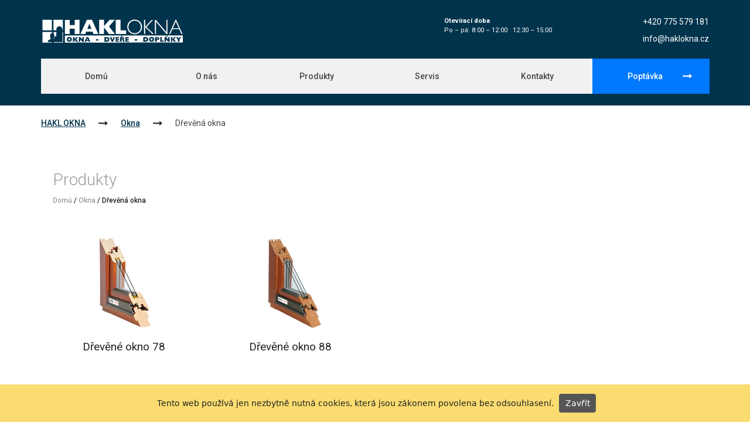

--- FILE ---
content_type: text/html; charset=UTF-8
request_url: https://haklokna.cz/kategorie/okna/drevena-okna/
body_size: 37296
content:
<title>Dřevěná okna &#8211; HAKL OKNA</title>
<meta name='robots' content='max-image-preview:large' />
<link rel='dns-prefetch' href='//www.google.com' />
<link rel='dns-prefetch' href='//s.w.org' />
<script type="text/javascript">
window._wpemojiSettings = {"baseUrl":"https:\/\/s.w.org\/images\/core\/emoji\/13.1.0\/72x72\/","ext":".png","svgUrl":"https:\/\/s.w.org\/images\/core\/emoji\/13.1.0\/svg\/","svgExt":".svg","source":{"concatemoji":"https:\/\/haklokna.cz\/wp-includes\/js\/wp-emoji-release.min.js?ver=5.9.12"}};
/*! This file is auto-generated */
!function(e,a,t){var n,r,o,i=a.createElement("canvas"),p=i.getContext&&i.getContext("2d");function s(e,t){var a=String.fromCharCode;p.clearRect(0,0,i.width,i.height),p.fillText(a.apply(this,e),0,0);e=i.toDataURL();return p.clearRect(0,0,i.width,i.height),p.fillText(a.apply(this,t),0,0),e===i.toDataURL()}function c(e){var t=a.createElement("script");t.src=e,t.defer=t.type="text/javascript",a.getElementsByTagName("head")[0].appendChild(t)}for(o=Array("flag","emoji"),t.supports={everything:!0,everythingExceptFlag:!0},r=0;r<o.length;r++)t.supports[o[r]]=function(e){if(!p||!p.fillText)return!1;switch(p.textBaseline="top",p.font="600 32px Arial",e){case"flag":return s([127987,65039,8205,9895,65039],[127987,65039,8203,9895,65039])?!1:!s([55356,56826,55356,56819],[55356,56826,8203,55356,56819])&&!s([55356,57332,56128,56423,56128,56418,56128,56421,56128,56430,56128,56423,56128,56447],[55356,57332,8203,56128,56423,8203,56128,56418,8203,56128,56421,8203,56128,56430,8203,56128,56423,8203,56128,56447]);case"emoji":return!s([10084,65039,8205,55357,56613],[10084,65039,8203,55357,56613])}return!1}(o[r]),t.supports.everything=t.supports.everything&&t.supports[o[r]],"flag"!==o[r]&&(t.supports.everythingExceptFlag=t.supports.everythingExceptFlag&&t.supports[o[r]]);t.supports.everythingExceptFlag=t.supports.everythingExceptFlag&&!t.supports.flag,t.DOMReady=!1,t.readyCallback=function(){t.DOMReady=!0},t.supports.everything||(n=function(){t.readyCallback()},a.addEventListener?(a.addEventListener("DOMContentLoaded",n,!1),e.addEventListener("load",n,!1)):(e.attachEvent("onload",n),a.attachEvent("onreadystatechange",function(){"complete"===a.readyState&&t.readyCallback()})),(n=t.source||{}).concatemoji?c(n.concatemoji):n.wpemoji&&n.twemoji&&(c(n.twemoji),c(n.wpemoji)))}(window,document,window._wpemojiSettings);
</script>
<style type="text/css">
img.wp-smiley,
img.emoji {
	display: inline !important;
	border: none !important;
	box-shadow: none !important;
	height: 1em !important;
	width: 1em !important;
	margin: 0 0.07em !important;
	vertical-align: -0.1em !important;
	background: none !important;
	padding: 0 !important;
}
</style>
	<link rel='stylesheet' id='wp-block-library-css'  href='https://haklokna.cz/wp-includes/css/dist/block-library/style.min.css?ver=5.9.12' type='text/css' media='all' />
<link rel='stylesheet' id='wc-block-vendors-style-css'  href='https://haklokna.cz/wp-content/plugins/woocommerce/packages/woocommerce-blocks/build/vendors-style.css?ver=3.8.1' type='text/css' media='all' />
<link rel='stylesheet' id='wc-block-style-css'  href='https://haklokna.cz/wp-content/plugins/woocommerce/packages/woocommerce-blocks/build/style.css?ver=3.8.1' type='text/css' media='all' />
<style id='global-styles-inline-css' type='text/css'>
body{--wp--preset--color--black: #000000;--wp--preset--color--cyan-bluish-gray: #abb8c3;--wp--preset--color--white: #ffffff;--wp--preset--color--pale-pink: #f78da7;--wp--preset--color--vivid-red: #cf2e2e;--wp--preset--color--luminous-vivid-orange: #ff6900;--wp--preset--color--luminous-vivid-amber: #fcb900;--wp--preset--color--light-green-cyan: #7bdcb5;--wp--preset--color--vivid-green-cyan: #00d084;--wp--preset--color--pale-cyan-blue: #8ed1fc;--wp--preset--color--vivid-cyan-blue: #0693e3;--wp--preset--color--vivid-purple: #9b51e0;--wp--preset--gradient--vivid-cyan-blue-to-vivid-purple: linear-gradient(135deg,rgba(6,147,227,1) 0%,rgb(155,81,224) 100%);--wp--preset--gradient--light-green-cyan-to-vivid-green-cyan: linear-gradient(135deg,rgb(122,220,180) 0%,rgb(0,208,130) 100%);--wp--preset--gradient--luminous-vivid-amber-to-luminous-vivid-orange: linear-gradient(135deg,rgba(252,185,0,1) 0%,rgba(255,105,0,1) 100%);--wp--preset--gradient--luminous-vivid-orange-to-vivid-red: linear-gradient(135deg,rgba(255,105,0,1) 0%,rgb(207,46,46) 100%);--wp--preset--gradient--very-light-gray-to-cyan-bluish-gray: linear-gradient(135deg,rgb(238,238,238) 0%,rgb(169,184,195) 100%);--wp--preset--gradient--cool-to-warm-spectrum: linear-gradient(135deg,rgb(74,234,220) 0%,rgb(151,120,209) 20%,rgb(207,42,186) 40%,rgb(238,44,130) 60%,rgb(251,105,98) 80%,rgb(254,248,76) 100%);--wp--preset--gradient--blush-light-purple: linear-gradient(135deg,rgb(255,206,236) 0%,rgb(152,150,240) 100%);--wp--preset--gradient--blush-bordeaux: linear-gradient(135deg,rgb(254,205,165) 0%,rgb(254,45,45) 50%,rgb(107,0,62) 100%);--wp--preset--gradient--luminous-dusk: linear-gradient(135deg,rgb(255,203,112) 0%,rgb(199,81,192) 50%,rgb(65,88,208) 100%);--wp--preset--gradient--pale-ocean: linear-gradient(135deg,rgb(255,245,203) 0%,rgb(182,227,212) 50%,rgb(51,167,181) 100%);--wp--preset--gradient--electric-grass: linear-gradient(135deg,rgb(202,248,128) 0%,rgb(113,206,126) 100%);--wp--preset--gradient--midnight: linear-gradient(135deg,rgb(2,3,129) 0%,rgb(40,116,252) 100%);--wp--preset--duotone--dark-grayscale: url('#wp-duotone-dark-grayscale');--wp--preset--duotone--grayscale: url('#wp-duotone-grayscale');--wp--preset--duotone--purple-yellow: url('#wp-duotone-purple-yellow');--wp--preset--duotone--blue-red: url('#wp-duotone-blue-red');--wp--preset--duotone--midnight: url('#wp-duotone-midnight');--wp--preset--duotone--magenta-yellow: url('#wp-duotone-magenta-yellow');--wp--preset--duotone--purple-green: url('#wp-duotone-purple-green');--wp--preset--duotone--blue-orange: url('#wp-duotone-blue-orange');--wp--preset--font-size--small: 13px;--wp--preset--font-size--medium: 20px;--wp--preset--font-size--large: 36px;--wp--preset--font-size--x-large: 42px;}.has-black-color{color: var(--wp--preset--color--black) !important;}.has-cyan-bluish-gray-color{color: var(--wp--preset--color--cyan-bluish-gray) !important;}.has-white-color{color: var(--wp--preset--color--white) !important;}.has-pale-pink-color{color: var(--wp--preset--color--pale-pink) !important;}.has-vivid-red-color{color: var(--wp--preset--color--vivid-red) !important;}.has-luminous-vivid-orange-color{color: var(--wp--preset--color--luminous-vivid-orange) !important;}.has-luminous-vivid-amber-color{color: var(--wp--preset--color--luminous-vivid-amber) !important;}.has-light-green-cyan-color{color: var(--wp--preset--color--light-green-cyan) !important;}.has-vivid-green-cyan-color{color: var(--wp--preset--color--vivid-green-cyan) !important;}.has-pale-cyan-blue-color{color: var(--wp--preset--color--pale-cyan-blue) !important;}.has-vivid-cyan-blue-color{color: var(--wp--preset--color--vivid-cyan-blue) !important;}.has-vivid-purple-color{color: var(--wp--preset--color--vivid-purple) !important;}.has-black-background-color{background-color: var(--wp--preset--color--black) !important;}.has-cyan-bluish-gray-background-color{background-color: var(--wp--preset--color--cyan-bluish-gray) !important;}.has-white-background-color{background-color: var(--wp--preset--color--white) !important;}.has-pale-pink-background-color{background-color: var(--wp--preset--color--pale-pink) !important;}.has-vivid-red-background-color{background-color: var(--wp--preset--color--vivid-red) !important;}.has-luminous-vivid-orange-background-color{background-color: var(--wp--preset--color--luminous-vivid-orange) !important;}.has-luminous-vivid-amber-background-color{background-color: var(--wp--preset--color--luminous-vivid-amber) !important;}.has-light-green-cyan-background-color{background-color: var(--wp--preset--color--light-green-cyan) !important;}.has-vivid-green-cyan-background-color{background-color: var(--wp--preset--color--vivid-green-cyan) !important;}.has-pale-cyan-blue-background-color{background-color: var(--wp--preset--color--pale-cyan-blue) !important;}.has-vivid-cyan-blue-background-color{background-color: var(--wp--preset--color--vivid-cyan-blue) !important;}.has-vivid-purple-background-color{background-color: var(--wp--preset--color--vivid-purple) !important;}.has-black-border-color{border-color: var(--wp--preset--color--black) !important;}.has-cyan-bluish-gray-border-color{border-color: var(--wp--preset--color--cyan-bluish-gray) !important;}.has-white-border-color{border-color: var(--wp--preset--color--white) !important;}.has-pale-pink-border-color{border-color: var(--wp--preset--color--pale-pink) !important;}.has-vivid-red-border-color{border-color: var(--wp--preset--color--vivid-red) !important;}.has-luminous-vivid-orange-border-color{border-color: var(--wp--preset--color--luminous-vivid-orange) !important;}.has-luminous-vivid-amber-border-color{border-color: var(--wp--preset--color--luminous-vivid-amber) !important;}.has-light-green-cyan-border-color{border-color: var(--wp--preset--color--light-green-cyan) !important;}.has-vivid-green-cyan-border-color{border-color: var(--wp--preset--color--vivid-green-cyan) !important;}.has-pale-cyan-blue-border-color{border-color: var(--wp--preset--color--pale-cyan-blue) !important;}.has-vivid-cyan-blue-border-color{border-color: var(--wp--preset--color--vivid-cyan-blue) !important;}.has-vivid-purple-border-color{border-color: var(--wp--preset--color--vivid-purple) !important;}.has-vivid-cyan-blue-to-vivid-purple-gradient-background{background: var(--wp--preset--gradient--vivid-cyan-blue-to-vivid-purple) !important;}.has-light-green-cyan-to-vivid-green-cyan-gradient-background{background: var(--wp--preset--gradient--light-green-cyan-to-vivid-green-cyan) !important;}.has-luminous-vivid-amber-to-luminous-vivid-orange-gradient-background{background: var(--wp--preset--gradient--luminous-vivid-amber-to-luminous-vivid-orange) !important;}.has-luminous-vivid-orange-to-vivid-red-gradient-background{background: var(--wp--preset--gradient--luminous-vivid-orange-to-vivid-red) !important;}.has-very-light-gray-to-cyan-bluish-gray-gradient-background{background: var(--wp--preset--gradient--very-light-gray-to-cyan-bluish-gray) !important;}.has-cool-to-warm-spectrum-gradient-background{background: var(--wp--preset--gradient--cool-to-warm-spectrum) !important;}.has-blush-light-purple-gradient-background{background: var(--wp--preset--gradient--blush-light-purple) !important;}.has-blush-bordeaux-gradient-background{background: var(--wp--preset--gradient--blush-bordeaux) !important;}.has-luminous-dusk-gradient-background{background: var(--wp--preset--gradient--luminous-dusk) !important;}.has-pale-ocean-gradient-background{background: var(--wp--preset--gradient--pale-ocean) !important;}.has-electric-grass-gradient-background{background: var(--wp--preset--gradient--electric-grass) !important;}.has-midnight-gradient-background{background: var(--wp--preset--gradient--midnight) !important;}.has-small-font-size{font-size: var(--wp--preset--font-size--small) !important;}.has-medium-font-size{font-size: var(--wp--preset--font-size--medium) !important;}.has-large-font-size{font-size: var(--wp--preset--font-size--large) !important;}.has-x-large-font-size{font-size: var(--wp--preset--font-size--x-large) !important;}
</style>
<link rel='stylesheet' id='contact-form-7-css'  href='https://haklokna.cz/wp-content/plugins/contact-form-7/includes/css/styles.css?ver=5.6.3' type='text/css' media='all' />
<link rel='stylesheet' id='bodhi-svgs-attachment-css'  href='https://haklokna.cz/wp-content/plugins/svg-support/css/svgs-attachment.css?ver=2.5.8' type='text/css' media='all' />
<link rel='stylesheet' id='woocommerce-layout-css'  href='https://haklokna.cz/wp-content/plugins/woocommerce/assets/css/woocommerce-layout.css?ver=4.8.1' type='text/css' media='all' />
<link rel='stylesheet' id='woocommerce-smallscreen-css'  href='https://haklokna.cz/wp-content/plugins/woocommerce/assets/css/woocommerce-smallscreen.css?ver=4.8.1' type='text/css' media='only screen and (max-width: 768px)' />
<link rel='stylesheet' id='woocommerce-general-css'  href='https://haklokna.cz/wp-content/plugins/woocommerce/assets/css/woocommerce.css?ver=4.8.1' type='text/css' media='all' />
<style id='woocommerce-inline-inline-css' type='text/css'>
.woocommerce form .form-row .required { visibility: visible; }
</style>
<link rel='stylesheet' id='sage/main.css-css'  href='https://haklokna.cz/wp-content/themes/sage/dist/styles/main_28e344f8.css' type='text/css' media='all' />
<script type='text/javascript' src='https://haklokna.cz/wp-includes/js/jquery/jquery.min.js?ver=3.6.0' id='jquery-core-js'></script>
<script type='text/javascript' src='https://haklokna.cz/wp-includes/js/jquery/jquery-migrate.min.js?ver=3.3.2' id='jquery-migrate-js'></script>
<script type='text/javascript' src='https://haklokna.cz/wp-content/plugins/woocommerce/assets/js/jquery-blockui/jquery.blockUI.min.js?ver=2.70' id='jquery-blockui-js'></script>
<script type='text/javascript' id='wc-add-to-cart-js-extra'>
/* <![CDATA[ */
var wc_add_to_cart_params = {"ajax_url":"\/wp-admin\/admin-ajax.php","wc_ajax_url":"\/?wc-ajax=%%endpoint%%","i18n_view_cart":"Zobrazit ko\u0161\u00edk","cart_url":"https:\/\/haklokna.cz\/cart\/","is_cart":"","cart_redirect_after_add":"no"};
/* ]]> */
</script>
<script type='text/javascript' src='https://haklokna.cz/wp-content/plugins/woocommerce/assets/js/frontend/add-to-cart.min.js?ver=4.8.1' id='wc-add-to-cart-js'></script>
<script type='text/javascript' src='https://haklokna.cz/wp-content/plugins/js_composer/assets/js/vendors/woocommerce-add-to-cart.js?ver=5.7' id='vc_woocommerce-add-to-cart-js-js'></script>
<link rel="https://api.w.org/" href="https://haklokna.cz/wp-json/" /><link rel="EditURI" type="application/rsd+xml" title="RSD" href="https://haklokna.cz/xmlrpc.php?rsd" />
<link rel="wlwmanifest" type="application/wlwmanifest+xml" href="https://haklokna.cz/wp-includes/wlwmanifest.xml" /> 
<link rel="apple-touch-icon" sizes="180x180" href="/wp-content/uploads/fbrfg/apple-touch-icon.png">
<link rel="icon" type="image/png" sizes="32x32" href="/wp-content/uploads/fbrfg/favicon-32x32.png">
<link rel="icon" type="image/png" sizes="16x16" href="/wp-content/uploads/fbrfg/favicon-16x16.png">
<link rel="manifest" href="/wp-content/uploads/fbrfg/site.webmanifest">
<link rel="shortcut icon" href="/wp-content/uploads/fbrfg/favicon.ico">
<meta name="msapplication-TileColor" content="#ffffff">
<meta name="msapplication-config" content="/wp-content/uploads/fbrfg/browserconfig.xml">
<meta name="theme-color" content="#ffffff">	<noscript><style>.woocommerce-product-gallery{ opacity: 1 !important; }</style></noscript>
	<style type="text/css">.recentcomments a{display:inline !important;padding:0 !important;margin:0 !important;}</style><meta name="generator" content="Powered by WPBakery Page Builder - drag and drop page builder for WordPress."/>
<!--[if lte IE 9]><link rel="stylesheet" type="text/css" href="https://haklokna.cz/wp-content/plugins/js_composer/assets/css/vc_lte_ie9.min.css" media="screen"><![endif]--><!doctype html>
<html lang="cs">
  <head>
  <meta charset="utf-8">
  <meta http-equiv="x-ua-compatible" content="ie=edge">
  <meta name="viewport" content="width=device-width, initial-scale=1, shrink-to-fit=no">
  <link href="https://fonts.googleapis.com/css?family=Roboto:300,400,500,700&display=swap&subset=latin-ext" rel="stylesheet">
  		<style type="text/css" id="wp-custom-css">
			/* Hides the reCAPTCHA on every page */
.grecaptcha-badge {
    visibility: hidden !important;
}

/* Shows the reCAPTCHA on the Contact page */
/* Obviously change the page number to your own */
.page-id-21 .grecaptcha-badge {
    visibility: visible !important;
}

input[type="checkbox"]{
  width: 15px; /*Desired width*/
  height: 15px; /*Desired height*/
}		</style>
		<noscript><style type="text/css"> .wpb_animate_when_almost_visible { opacity: 1; }</style></noscript></head>
  <body class="archive tax-product_cat term-drevena-okna term-24 theme-sage/resources locale-cs-cz woocommerce woocommerce-page woocommerce-no-js wpb-js-composer js-comp-ver-5.7 vc_responsive app-data index-data archive-data taxonomy-data taxonomy-product_cat-data taxonomy-product_cat-drevena-okna-data">
        <header id="header" class="hero hero--video d-print-none">
    <div class="hero__top vc_row wpb_row vc_row-fluid">
        <div class="row">
            <div class="col-md-12 col-lg-7 text-left">
                <a class="brand" href="https://haklokna.cz/">
                  <img src="https://haklokna.cz/wp-content/themes/sage/dist/images/logo_pswhite.svg" height="47" width="245" alt="HAKL OKNA - Okna, dveře, doplňky, výroba a montáž">
                </a>
            </div>
            <div class="col-lg-2 text-left opening-hours">
                <p><strong>Otevírací doba</strong></p>
                <p>Po – pá: 8:00 – 12:00&nbsp;&nbsp;&nbsp;12:30 – 15:00</p>
             </div>
            <div class="text-right col-lg-3 text-right">
                <p><a href="tel:+420 775 579 181">+420 775 579 181</a></p>
                <p><a href="mailto:info@haklokna.cz">info@haklokna.cz</a></p>
            </div>
        </div>

                  <div class="menu-menu-1-container"><ul id="menu-menu-1" class="menu"><li id="menu-item-24" class="menu-item menu-item-type-post_type menu-item-object-page menu-item-home menu-item-24"><a href="https://haklokna.cz/">Domů</a></li>
<li id="menu-item-28" class="menu-item menu-item-type-post_type menu-item-object-page menu-item-28"><a href="https://haklokna.cz/o-nas/">O nás</a></li>
<li id="menu-item-30" class="menu-item menu-item-type-post_type menu-item-object-page current-menu-ancestor current_page_ancestor menu-item-has-children menu-item-30"><a href="https://haklokna.cz/produkty/">Produkty</a>
<ul class="sub-menu">
	<li id="menu-item-184" class="menu-item menu-item-type-taxonomy menu-item-object-product_cat current-product_cat-ancestor current-menu-ancestor current-menu-parent current-product_cat-parent menu-item-has-children menu-item-184"><a href="https://haklokna.cz/kategorie/okna/">Okna</a>
	<ul class="sub-menu">
		<li id="menu-item-188" class="menu-item menu-item-type-taxonomy menu-item-object-product_cat menu-item-188"><a href="https://haklokna.cz/kategorie/okna/plastova-okna/">Plastová okna</a></li>
		<li id="menu-item-185" class="menu-item menu-item-type-taxonomy menu-item-object-product_cat current-menu-item menu-item-185"><a href="https://haklokna.cz/kategorie/okna/drevena-okna/" aria-current="page">Dřevěná okna</a></li>
		<li id="menu-item-187" class="menu-item menu-item-type-taxonomy menu-item-object-product_cat menu-item-187"><a href="https://haklokna.cz/kategorie/okna/hlinikova-okna/">Hliníková okna</a></li>
	</ul>
</li>
	<li id="menu-item-179" class="menu-item menu-item-type-taxonomy menu-item-object-product_cat menu-item-has-children menu-item-179"><a href="https://haklokna.cz/kategorie/dvere/">Dveře</a>
	<ul class="sub-menu">
		<li id="menu-item-183" class="menu-item menu-item-type-taxonomy menu-item-object-product_cat menu-item-183"><a href="https://haklokna.cz/kategorie/dvere/plastove-dvere/">Plastové dveře</a></li>
		<li id="menu-item-180" class="menu-item menu-item-type-taxonomy menu-item-object-product_cat menu-item-180"><a href="https://haklokna.cz/kategorie/dvere/drevene-dvere/">Dřevěné dveře</a></li>
		<li id="menu-item-182" class="menu-item menu-item-type-taxonomy menu-item-object-product_cat menu-item-182"><a href="https://haklokna.cz/kategorie/dvere/hlinikove-dvere/">Hliníkové dveře</a></li>
	</ul>
</li>
	<li id="menu-item-174" class="menu-item menu-item-type-taxonomy menu-item-object-product_cat menu-item-has-children menu-item-174"><a href="https://haklokna.cz/kategorie/doplnky/">Doplňky</a>
	<ul class="sub-menu">
		<li id="menu-item-178" class="menu-item menu-item-type-taxonomy menu-item-object-product_cat menu-item-178"><a href="https://haklokna.cz/kategorie/doplnky/zaluzie/">Žaluzie</a></li>
		<li id="menu-item-175" class="menu-item menu-item-type-taxonomy menu-item-object-product_cat menu-item-175"><a href="https://haklokna.cz/kategorie/doplnky/parapety/">Parapety</a></li>
		<li id="menu-item-176" class="menu-item menu-item-type-taxonomy menu-item-object-product_cat menu-item-176"><a href="https://haklokna.cz/kategorie/doplnky/rolety/">Rolety</a></li>
		<li id="menu-item-177" class="menu-item menu-item-type-taxonomy menu-item-object-product_cat menu-item-177"><a href="https://haklokna.cz/kategorie/doplnky/site-proti-hmyzu/">Sítě proti hmyzu</a></li>
	</ul>
</li>
</ul>
</li>
<li id="menu-item-31" class="menu-item menu-item-type-post_type menu-item-object-page menu-item-31"><a href="https://haklokna.cz/servis/">Servis</a></li>
<li id="menu-item-27" class="menu-item menu-item-type-post_type menu-item-object-page menu-item-27"><a href="https://haklokna.cz/kontakty/">Kontakty</a></li>
<li id="menu-item-29" class="aside menu-item menu-item-type-post_type menu-item-object-page menu-item-29"><a href="https://haklokna.cz/poptavka/">Poptávka</a></li>
</ul></div>
        
        <nav class="nav-primary collapse" id="nav-primary">
                      <div class="menu-menu-1-container"><ul id="menu-menu-2" class="menu"><li class="menu-item menu-item-type-post_type menu-item-object-page menu-item-home menu-item-24"><a href="https://haklokna.cz/">Domů</a></li>
<li class="menu-item menu-item-type-post_type menu-item-object-page menu-item-28"><a href="https://haklokna.cz/o-nas/">O nás</a></li>
<li class="menu-item menu-item-type-post_type menu-item-object-page current-menu-ancestor current_page_ancestor menu-item-has-children menu-item-30"><a href="https://haklokna.cz/produkty/">Produkty</a>
<ul class="sub-menu">
	<li class="menu-item menu-item-type-taxonomy menu-item-object-product_cat current-product_cat-ancestor current-menu-ancestor current-menu-parent current-product_cat-parent menu-item-has-children menu-item-184"><a href="https://haklokna.cz/kategorie/okna/">Okna</a>
	<ul class="sub-menu">
		<li class="menu-item menu-item-type-taxonomy menu-item-object-product_cat menu-item-188"><a href="https://haklokna.cz/kategorie/okna/plastova-okna/">Plastová okna</a></li>
		<li class="menu-item menu-item-type-taxonomy menu-item-object-product_cat current-menu-item menu-item-185"><a href="https://haklokna.cz/kategorie/okna/drevena-okna/" aria-current="page">Dřevěná okna</a></li>
		<li class="menu-item menu-item-type-taxonomy menu-item-object-product_cat menu-item-187"><a href="https://haklokna.cz/kategorie/okna/hlinikova-okna/">Hliníková okna</a></li>
	</ul>
</li>
	<li class="menu-item menu-item-type-taxonomy menu-item-object-product_cat menu-item-has-children menu-item-179"><a href="https://haklokna.cz/kategorie/dvere/">Dveře</a>
	<ul class="sub-menu">
		<li class="menu-item menu-item-type-taxonomy menu-item-object-product_cat menu-item-183"><a href="https://haklokna.cz/kategorie/dvere/plastove-dvere/">Plastové dveře</a></li>
		<li class="menu-item menu-item-type-taxonomy menu-item-object-product_cat menu-item-180"><a href="https://haklokna.cz/kategorie/dvere/drevene-dvere/">Dřevěné dveře</a></li>
		<li class="menu-item menu-item-type-taxonomy menu-item-object-product_cat menu-item-182"><a href="https://haklokna.cz/kategorie/dvere/hlinikove-dvere/">Hliníkové dveře</a></li>
	</ul>
</li>
	<li class="menu-item menu-item-type-taxonomy menu-item-object-product_cat menu-item-has-children menu-item-174"><a href="https://haklokna.cz/kategorie/doplnky/">Doplňky</a>
	<ul class="sub-menu">
		<li class="menu-item menu-item-type-taxonomy menu-item-object-product_cat menu-item-178"><a href="https://haklokna.cz/kategorie/doplnky/zaluzie/">Žaluzie</a></li>
		<li class="menu-item menu-item-type-taxonomy menu-item-object-product_cat menu-item-175"><a href="https://haklokna.cz/kategorie/doplnky/parapety/">Parapety</a></li>
		<li class="menu-item menu-item-type-taxonomy menu-item-object-product_cat menu-item-176"><a href="https://haklokna.cz/kategorie/doplnky/rolety/">Rolety</a></li>
		<li class="menu-item menu-item-type-taxonomy menu-item-object-product_cat menu-item-177"><a href="https://haklokna.cz/kategorie/doplnky/site-proti-hmyzu/">Sítě proti hmyzu</a></li>
	</ul>
</li>
</ul>
</li>
<li class="menu-item menu-item-type-post_type menu-item-object-page menu-item-31"><a href="https://haklokna.cz/servis/">Servis</a></li>
<li class="menu-item menu-item-type-post_type menu-item-object-page menu-item-27"><a href="https://haklokna.cz/kontakty/">Kontakty</a></li>
<li class="aside menu-item menu-item-type-post_type menu-item-object-page menu-item-29"><a href="https://haklokna.cz/poptavka/">Poptávka</a></li>
</ul></div>
                  </div>
    </div>

    <div class="overlay"></div>

    <button type="button" class="btn btn-square btn-primary btn-hamburger collapsed" data-toggle="collapse" data-target="#nav-primary">
        <span class="hamburger-top"></span>
        <span class="hamburger-middle"></span>
        <span class="hamburger-bottom"></span>
      </button>
</header>
    <div class="wrap container-fluid" role="document">
      <div class="content">
        <div class="breadcrumbs__wrapper">
  <div class="container">
    <div class="breadcrumbs"><a href="https://haklokna.cz">HAKL OKNA</a><span class="breadcrumbs__separator"> > </span><a href="https://haklokna.cz/kategorie/okna/" class="breadcrumbs__product_cat">Okna</a><span class="breadcrumbs__separator"> > </span><span class="breadcrumbs__title">Dřevěná okna</span></div>  </div>
</div>
        <main class="main">
            
  <div class="container">
    <div class="row">
      <div class="col-12">
      <header class="woocommerce-products-header">
                  <h1 class="woocommerce-products-header__title page-title">Produkty</h1>
        
        <div id="primary" class="content-area"><main id="main" class="site-main" role="main"><nav class="woocommerce-breadcrumb"><a href="https://haklokna.cz">Domů</a>&nbsp;&#47;&nbsp;<a href="https://haklokna.cz/kategorie/okna/">Okna</a>&nbsp;&#47;&nbsp;Dřevěná okna</nav>
        
                
                  <ul class="menu--inline">
                    </ul>
                      </header>

              <div class="woocommerce-notices-wrapper"></div><p class="woocommerce-result-count">
	Showing all 2 results</p>
<form class="woocommerce-ordering" method="get">
	<select name="orderby" class="orderby" aria-label="Řazení obchodu">
					<option value="menu_order"  selected='selected'>Výchozí třídění</option>
					<option value="popularity" >Seřadit podle oblíbenosti</option>
					<option value="date" >Seřadit od nejnovějších</option>
					<option value="price" >Seřadit podle ceny: od nejnižší k nejvyšší</option>
					<option value="price-desc" >Seřadit podle ceny: od nejvyšší k nejnižší</option>
			</select>
	<input type="hidden" name="paged" value="1" />
	</form>
<ul class="products columns-4">

                              <li class="card--product product type-product post-213 status-publish first instock product_cat-drevena-okna product_cat-okna has-post-thumbnail shipping-taxable product-type-simple">
  <div class="inner">
          <a href="https://haklokna.cz/produkt/drevene-okno-78/" title="Dřevěné okno 78" class="card__preview"><img width="525" height="600" src="https://haklokna.cz/wp-content/uploads/2019/07/78.jpg" class="attachment-post-thumbnail size-post-thumbnail wp-post-image" alt="" srcset="https://haklokna.cz/wp-content/uploads/2019/07/78.jpg 525w, https://haklokna.cz/wp-content/uploads/2019/07/78-263x300.jpg 263w" sizes="(max-width: 525px) 100vw, 525px" /></a>
        <h3>
      <a href="https://haklokna.cz/produkt/drevene-okno-78/">
        Dřevěné okno 78
      </a>
    </h3>

    <p class="product_short_description">
      2 těsnění, dvojsklo
    </p>
  </div>

  <div class="btn-product__wrapper">
    <a href="https://haklokna.cz/produkt/drevene-okno-78/" class="btn-product">
      Zobrazit produkt
    </a>
  </div>
</li>
                      <li class="card--product product type-product post-214 status-publish instock product_cat-drevena-okna product_cat-okna has-post-thumbnail shipping-taxable product-type-simple">
  <div class="inner">
          <a href="https://haklokna.cz/produkt/drevene-okno-88/" title="Dřevěné okno 88" class="card__preview"><img width="525" height="600" src="https://haklokna.cz/wp-content/uploads/2019/07/88.jpg" class="attachment-post-thumbnail size-post-thumbnail wp-post-image" alt="" loading="lazy" srcset="https://haklokna.cz/wp-content/uploads/2019/07/88.jpg 525w, https://haklokna.cz/wp-content/uploads/2019/07/88-263x300.jpg 263w" sizes="(max-width: 525px) 100vw, 525px" /></a>
        <h3>
      <a href="https://haklokna.cz/produkt/drevene-okno-88/">
        Dřevěné okno 88
      </a>
    </h3>

    <p class="product_short_description">
      2 těsnění, trojsklo
    </p>
  </div>

  <div class="btn-product__wrapper">
    <a href="https://haklokna.cz/produkt/drevene-okno-88/" class="btn-product">
      Zobrazit produkt
    </a>
  </div>
</li>
                  
        </ul>
      
      </main></div>      </div>
    </div>
  </div>
        </main>
              </div>
    </div>
        <footer class="content-info d-print-none">
  <div class="vc_row wpb_row vc_row-fluid footer__row footer__row--top"><div class="wpb_column vc_column_container vc_col-sm-12"><div class="vc_column-inner"><div class="wpb_wrapper"></div></div></div></div><div class="vc_row wpb_row vc_row-fluid footer__row footer__row--bottom"><div class="wpb_column vc_column_container vc_col-sm-3"><div class="vc_column-inner"><div class="wpb_wrapper">
	<div  class="wpb_single_image wpb_content_element vc_align_center">
		
		<figure class="wpb_wrapper vc_figure">
			<div class="vc_single_image-wrapper   vc_box_border_grey"><img width="300" height="300" src="https://haklokna.cz/wp-content/uploads/2019/07/logo_ps_blue.svg" class="vc_single_image-img attachment-medium" alt="" loading="lazy" /></div>
		</figure>
	</div>
</div></div></div><div class="wpb_column vc_column_container vc_col-sm-3"><div class="vc_column-inner"><div class="wpb_wrapper"><div  class="vc_wp_custommenu wpb_content_element menu--footer-mini"><div class="widget widget_nav_menu"><div class="menu-footer-menu-web-container"><ul id="menu-footer-menu-web" class="menu"><li id="menu-item-45" class="menu-item menu-item-type-post_type menu-item-object-page menu-item-home menu-item-45"><a href="https://haklokna.cz/">Domů</a></li>
<li id="menu-item-47" class="menu-item menu-item-type-post_type menu-item-object-page menu-item-47"><a href="https://haklokna.cz/o-nas/">O nás</a></li>
<li id="menu-item-48" class="menu-item menu-item-type-post_type menu-item-object-page menu-item-48"><a href="https://haklokna.cz/servis/">Servis</a></li>
<li id="menu-item-46" class="menu-item menu-item-type-post_type menu-item-object-page menu-item-46"><a href="https://haklokna.cz/kontakty/">Kontakty</a></li>
</ul></div></div></div></div></div></div><div class="wpb_column vc_column_container vc_col-sm-3"><div class="vc_column-inner"><div class="wpb_wrapper"><div  class="vc_wp_custommenu wpb_content_element menu--footer-mini"><div class="widget widget_nav_menu"><div class="menu-footer-menu-shop-container"><ul id="menu-footer-menu-shop" class="menu"><li id="menu-item-51" class="menu-item menu-item-type-taxonomy menu-item-object-product_cat current-product_cat-ancestor menu-item-51"><a href="https://haklokna.cz/kategorie/okna/">Okna</a></li>
<li id="menu-item-50" class="menu-item menu-item-type-taxonomy menu-item-object-product_cat menu-item-50"><a href="https://haklokna.cz/kategorie/dvere/">Dveře</a></li>
<li id="menu-item-49" class="menu-item menu-item-type-taxonomy menu-item-object-product_cat menu-item-49"><a href="https://haklokna.cz/kategorie/doplnky/">Doplňky</a></li>
</ul></div></div></div></div></div></div><div class="wpb_column vc_column_container vc_col-sm-3"><div class="vc_column-inner"><div class="wpb_wrapper">
	<div class="wpb_text_column wpb_content_element " >
		<div class="wpb_wrapper">
			<p>Dobré Pole 91<br />
281 63 &#8211; Kostelec n. Č. Lesy<br />
IČ: 24158054<br />
DIČ: CZ24158054</p>
<p>Tel. <a href="tel:+420 775 579 181">+420 775 579 181</a><br />
E-mail <a href="mailto:info@haklokna.cz">info@haklokna.cz</a></p>

		</div>
	</div>
</div></div></div></div><div class="vc_row wpb_row vc_row-fluid footer__row footer__row--note vc_row-o-content-middle vc_row-flex"><div class="wpb_column vc_column_container vc_col-sm-8"><div class="vc_column-inner"><div class="wpb_wrapper">
	<div class="wpb_text_column wpb_content_element " >
		<div class="wpb_wrapper">
			<ul class="menu--footer-inline">
<li>© 2022 HAKLOKNA</li>
<li><a href="/privacy-policy">Ochrana osobních údajů</a></li>
</ul>

		</div>
	</div>
</div></div></div></div>
</footer>
    <script type="application/ld+json">{"@context":"https:\/\/schema.org\/","@type":"BreadcrumbList","itemListElement":[{"@type":"ListItem","position":1,"item":{"name":"Dom\u016f","@id":"https:\/\/haklokna.cz"}},{"@type":"ListItem","position":2,"item":{"name":"Okna","@id":"https:\/\/haklokna.cz\/kategorie\/okna\/"}},{"@type":"ListItem","position":3,"item":{"name":"D\u0159ev\u011bn\u00e1 okna","@id":"https:\/\/haklokna.cz\/kategorie\/okna\/drevena-okna\/"}}]}</script>	<script type="text/javascript">
		(function () {
			var c = document.body.className;
			c = c.replace(/woocommerce-no-js/, 'woocommerce-js');
			document.body.className = c;
		})()
	</script>
	<link rel='stylesheet' id='js_composer_front-css'  href='https://haklokna.cz/wp-content/plugins/js_composer/assets/css/js_composer.min.css?ver=5.7' type='text/css' media='all' />
<link rel='stylesheet' id='foobar-core-css'  href='https://haklokna.cz/wp-content/plugins/foobar-notifications-lite/assets/css/foobar.min.css?ver=2.1.34' type='text/css' media='all' />
<script type='text/javascript' src='https://haklokna.cz/wp-content/plugins/contact-form-7/includes/swv/js/index.js?ver=5.6.3' id='swv-js'></script>
<script type='text/javascript' id='contact-form-7-js-extra'>
/* <![CDATA[ */
var wpcf7 = {"api":{"root":"https:\/\/haklokna.cz\/wp-json\/","namespace":"contact-form-7\/v1"},"cached":"1"};
/* ]]> */
</script>
<script type='text/javascript' src='https://haklokna.cz/wp-content/plugins/contact-form-7/includes/js/index.js?ver=5.6.3' id='contact-form-7-js'></script>
<script type='text/javascript' src='https://haklokna.cz/wp-content/plugins/woocommerce/assets/js/js-cookie/js.cookie.min.js?ver=2.1.4' id='js-cookie-js'></script>
<script type='text/javascript' id='woocommerce-js-extra'>
/* <![CDATA[ */
var woocommerce_params = {"ajax_url":"\/wp-admin\/admin-ajax.php","wc_ajax_url":"\/?wc-ajax=%%endpoint%%"};
/* ]]> */
</script>
<script type='text/javascript' src='https://haklokna.cz/wp-content/plugins/woocommerce/assets/js/frontend/woocommerce.min.js?ver=4.8.1' id='woocommerce-js'></script>
<script type='text/javascript' src='https://www.google.com/recaptcha/api.js?render=6Ld867gZAAAAAKrPMNDRigeFMMzi7Qy-6u-ER5o2&#038;ver=3.0' id='google-recaptcha-js'></script>
<script type='text/javascript' src='https://haklokna.cz/wp-includes/js/dist/vendor/regenerator-runtime.min.js?ver=0.13.9' id='regenerator-runtime-js'></script>
<script type='text/javascript' src='https://haklokna.cz/wp-includes/js/dist/vendor/wp-polyfill.min.js?ver=3.15.0' id='wp-polyfill-js'></script>
<script type='text/javascript' id='wpcf7-recaptcha-js-extra'>
/* <![CDATA[ */
var wpcf7_recaptcha = {"sitekey":"6Ld867gZAAAAAKrPMNDRigeFMMzi7Qy-6u-ER5o2","actions":{"homepage":"homepage","contactform":"contactform"}};
/* ]]> */
</script>
<script type='text/javascript' src='https://haklokna.cz/wp-content/plugins/contact-form-7/modules/recaptcha/index.js?ver=5.6.3' id='wpcf7-recaptcha-js'></script>
<script type='text/javascript' src='https://haklokna.cz/wp-content/themes/sage/dist/scripts/main_28e344f8.js' id='sage/main.js-js'></script>
<script type='text/javascript' src='https://haklokna.cz/wp-content/plugins/js_composer/assets/js/dist/js_composer_front.min.js?ver=5.7' id='wpb_composer_front_js-js'></script>
<script type='text/javascript' src='https://haklokna.cz/wp-content/plugins/foobar-notifications-lite/assets/js/foobar.min.js?ver=2.1.34' id='foobar-core-js'></script>
<div id="foobar_cookie_772" style="display:none" class="foobar foobar-cookie fbr-layout-bottom fbr-yellow fbr-toggle-none fbr-transition-fade" data-options="{&quot;push&quot;:true,&quot;open&quot;:{&quot;name&quot;:&quot;transition&quot;},&quot;remember&quot;:true}"><div class="fbr-content"><ul class="fbr-items"><li class="fbr-item fbr-item-cookie"><div class="fbr-item-inner"><span class="fbr-message">Tento web používá jen nezbytně nutná cookies, která jsou zákonem povolena bez odsouhlasení.</span><div class="fbr-buttons"><button class="fbr-button fbr-mobile-100 fbr-mobile-100" type="button" data-foobar-action="dismiss"><span class="fbr-button-text">Zavřít</span></button></div></div></li></ul></div><button class="fbr-toggle"></button></div>  </body>
</html>


--- FILE ---
content_type: text/html; charset=utf-8
request_url: https://www.google.com/recaptcha/api2/anchor?ar=1&k=6Ld867gZAAAAAKrPMNDRigeFMMzi7Qy-6u-ER5o2&co=aHR0cHM6Ly9oYWtsb2tuYS5jejo0NDM.&hl=en&v=PoyoqOPhxBO7pBk68S4YbpHZ&size=invisible&anchor-ms=20000&execute-ms=30000&cb=3yfr8jctbqqx
body_size: 48577
content:
<!DOCTYPE HTML><html dir="ltr" lang="en"><head><meta http-equiv="Content-Type" content="text/html; charset=UTF-8">
<meta http-equiv="X-UA-Compatible" content="IE=edge">
<title>reCAPTCHA</title>
<style type="text/css">
/* cyrillic-ext */
@font-face {
  font-family: 'Roboto';
  font-style: normal;
  font-weight: 400;
  font-stretch: 100%;
  src: url(//fonts.gstatic.com/s/roboto/v48/KFO7CnqEu92Fr1ME7kSn66aGLdTylUAMa3GUBHMdazTgWw.woff2) format('woff2');
  unicode-range: U+0460-052F, U+1C80-1C8A, U+20B4, U+2DE0-2DFF, U+A640-A69F, U+FE2E-FE2F;
}
/* cyrillic */
@font-face {
  font-family: 'Roboto';
  font-style: normal;
  font-weight: 400;
  font-stretch: 100%;
  src: url(//fonts.gstatic.com/s/roboto/v48/KFO7CnqEu92Fr1ME7kSn66aGLdTylUAMa3iUBHMdazTgWw.woff2) format('woff2');
  unicode-range: U+0301, U+0400-045F, U+0490-0491, U+04B0-04B1, U+2116;
}
/* greek-ext */
@font-face {
  font-family: 'Roboto';
  font-style: normal;
  font-weight: 400;
  font-stretch: 100%;
  src: url(//fonts.gstatic.com/s/roboto/v48/KFO7CnqEu92Fr1ME7kSn66aGLdTylUAMa3CUBHMdazTgWw.woff2) format('woff2');
  unicode-range: U+1F00-1FFF;
}
/* greek */
@font-face {
  font-family: 'Roboto';
  font-style: normal;
  font-weight: 400;
  font-stretch: 100%;
  src: url(//fonts.gstatic.com/s/roboto/v48/KFO7CnqEu92Fr1ME7kSn66aGLdTylUAMa3-UBHMdazTgWw.woff2) format('woff2');
  unicode-range: U+0370-0377, U+037A-037F, U+0384-038A, U+038C, U+038E-03A1, U+03A3-03FF;
}
/* math */
@font-face {
  font-family: 'Roboto';
  font-style: normal;
  font-weight: 400;
  font-stretch: 100%;
  src: url(//fonts.gstatic.com/s/roboto/v48/KFO7CnqEu92Fr1ME7kSn66aGLdTylUAMawCUBHMdazTgWw.woff2) format('woff2');
  unicode-range: U+0302-0303, U+0305, U+0307-0308, U+0310, U+0312, U+0315, U+031A, U+0326-0327, U+032C, U+032F-0330, U+0332-0333, U+0338, U+033A, U+0346, U+034D, U+0391-03A1, U+03A3-03A9, U+03B1-03C9, U+03D1, U+03D5-03D6, U+03F0-03F1, U+03F4-03F5, U+2016-2017, U+2034-2038, U+203C, U+2040, U+2043, U+2047, U+2050, U+2057, U+205F, U+2070-2071, U+2074-208E, U+2090-209C, U+20D0-20DC, U+20E1, U+20E5-20EF, U+2100-2112, U+2114-2115, U+2117-2121, U+2123-214F, U+2190, U+2192, U+2194-21AE, U+21B0-21E5, U+21F1-21F2, U+21F4-2211, U+2213-2214, U+2216-22FF, U+2308-230B, U+2310, U+2319, U+231C-2321, U+2336-237A, U+237C, U+2395, U+239B-23B7, U+23D0, U+23DC-23E1, U+2474-2475, U+25AF, U+25B3, U+25B7, U+25BD, U+25C1, U+25CA, U+25CC, U+25FB, U+266D-266F, U+27C0-27FF, U+2900-2AFF, U+2B0E-2B11, U+2B30-2B4C, U+2BFE, U+3030, U+FF5B, U+FF5D, U+1D400-1D7FF, U+1EE00-1EEFF;
}
/* symbols */
@font-face {
  font-family: 'Roboto';
  font-style: normal;
  font-weight: 400;
  font-stretch: 100%;
  src: url(//fonts.gstatic.com/s/roboto/v48/KFO7CnqEu92Fr1ME7kSn66aGLdTylUAMaxKUBHMdazTgWw.woff2) format('woff2');
  unicode-range: U+0001-000C, U+000E-001F, U+007F-009F, U+20DD-20E0, U+20E2-20E4, U+2150-218F, U+2190, U+2192, U+2194-2199, U+21AF, U+21E6-21F0, U+21F3, U+2218-2219, U+2299, U+22C4-22C6, U+2300-243F, U+2440-244A, U+2460-24FF, U+25A0-27BF, U+2800-28FF, U+2921-2922, U+2981, U+29BF, U+29EB, U+2B00-2BFF, U+4DC0-4DFF, U+FFF9-FFFB, U+10140-1018E, U+10190-1019C, U+101A0, U+101D0-101FD, U+102E0-102FB, U+10E60-10E7E, U+1D2C0-1D2D3, U+1D2E0-1D37F, U+1F000-1F0FF, U+1F100-1F1AD, U+1F1E6-1F1FF, U+1F30D-1F30F, U+1F315, U+1F31C, U+1F31E, U+1F320-1F32C, U+1F336, U+1F378, U+1F37D, U+1F382, U+1F393-1F39F, U+1F3A7-1F3A8, U+1F3AC-1F3AF, U+1F3C2, U+1F3C4-1F3C6, U+1F3CA-1F3CE, U+1F3D4-1F3E0, U+1F3ED, U+1F3F1-1F3F3, U+1F3F5-1F3F7, U+1F408, U+1F415, U+1F41F, U+1F426, U+1F43F, U+1F441-1F442, U+1F444, U+1F446-1F449, U+1F44C-1F44E, U+1F453, U+1F46A, U+1F47D, U+1F4A3, U+1F4B0, U+1F4B3, U+1F4B9, U+1F4BB, U+1F4BF, U+1F4C8-1F4CB, U+1F4D6, U+1F4DA, U+1F4DF, U+1F4E3-1F4E6, U+1F4EA-1F4ED, U+1F4F7, U+1F4F9-1F4FB, U+1F4FD-1F4FE, U+1F503, U+1F507-1F50B, U+1F50D, U+1F512-1F513, U+1F53E-1F54A, U+1F54F-1F5FA, U+1F610, U+1F650-1F67F, U+1F687, U+1F68D, U+1F691, U+1F694, U+1F698, U+1F6AD, U+1F6B2, U+1F6B9-1F6BA, U+1F6BC, U+1F6C6-1F6CF, U+1F6D3-1F6D7, U+1F6E0-1F6EA, U+1F6F0-1F6F3, U+1F6F7-1F6FC, U+1F700-1F7FF, U+1F800-1F80B, U+1F810-1F847, U+1F850-1F859, U+1F860-1F887, U+1F890-1F8AD, U+1F8B0-1F8BB, U+1F8C0-1F8C1, U+1F900-1F90B, U+1F93B, U+1F946, U+1F984, U+1F996, U+1F9E9, U+1FA00-1FA6F, U+1FA70-1FA7C, U+1FA80-1FA89, U+1FA8F-1FAC6, U+1FACE-1FADC, U+1FADF-1FAE9, U+1FAF0-1FAF8, U+1FB00-1FBFF;
}
/* vietnamese */
@font-face {
  font-family: 'Roboto';
  font-style: normal;
  font-weight: 400;
  font-stretch: 100%;
  src: url(//fonts.gstatic.com/s/roboto/v48/KFO7CnqEu92Fr1ME7kSn66aGLdTylUAMa3OUBHMdazTgWw.woff2) format('woff2');
  unicode-range: U+0102-0103, U+0110-0111, U+0128-0129, U+0168-0169, U+01A0-01A1, U+01AF-01B0, U+0300-0301, U+0303-0304, U+0308-0309, U+0323, U+0329, U+1EA0-1EF9, U+20AB;
}
/* latin-ext */
@font-face {
  font-family: 'Roboto';
  font-style: normal;
  font-weight: 400;
  font-stretch: 100%;
  src: url(//fonts.gstatic.com/s/roboto/v48/KFO7CnqEu92Fr1ME7kSn66aGLdTylUAMa3KUBHMdazTgWw.woff2) format('woff2');
  unicode-range: U+0100-02BA, U+02BD-02C5, U+02C7-02CC, U+02CE-02D7, U+02DD-02FF, U+0304, U+0308, U+0329, U+1D00-1DBF, U+1E00-1E9F, U+1EF2-1EFF, U+2020, U+20A0-20AB, U+20AD-20C0, U+2113, U+2C60-2C7F, U+A720-A7FF;
}
/* latin */
@font-face {
  font-family: 'Roboto';
  font-style: normal;
  font-weight: 400;
  font-stretch: 100%;
  src: url(//fonts.gstatic.com/s/roboto/v48/KFO7CnqEu92Fr1ME7kSn66aGLdTylUAMa3yUBHMdazQ.woff2) format('woff2');
  unicode-range: U+0000-00FF, U+0131, U+0152-0153, U+02BB-02BC, U+02C6, U+02DA, U+02DC, U+0304, U+0308, U+0329, U+2000-206F, U+20AC, U+2122, U+2191, U+2193, U+2212, U+2215, U+FEFF, U+FFFD;
}
/* cyrillic-ext */
@font-face {
  font-family: 'Roboto';
  font-style: normal;
  font-weight: 500;
  font-stretch: 100%;
  src: url(//fonts.gstatic.com/s/roboto/v48/KFO7CnqEu92Fr1ME7kSn66aGLdTylUAMa3GUBHMdazTgWw.woff2) format('woff2');
  unicode-range: U+0460-052F, U+1C80-1C8A, U+20B4, U+2DE0-2DFF, U+A640-A69F, U+FE2E-FE2F;
}
/* cyrillic */
@font-face {
  font-family: 'Roboto';
  font-style: normal;
  font-weight: 500;
  font-stretch: 100%;
  src: url(//fonts.gstatic.com/s/roboto/v48/KFO7CnqEu92Fr1ME7kSn66aGLdTylUAMa3iUBHMdazTgWw.woff2) format('woff2');
  unicode-range: U+0301, U+0400-045F, U+0490-0491, U+04B0-04B1, U+2116;
}
/* greek-ext */
@font-face {
  font-family: 'Roboto';
  font-style: normal;
  font-weight: 500;
  font-stretch: 100%;
  src: url(//fonts.gstatic.com/s/roboto/v48/KFO7CnqEu92Fr1ME7kSn66aGLdTylUAMa3CUBHMdazTgWw.woff2) format('woff2');
  unicode-range: U+1F00-1FFF;
}
/* greek */
@font-face {
  font-family: 'Roboto';
  font-style: normal;
  font-weight: 500;
  font-stretch: 100%;
  src: url(//fonts.gstatic.com/s/roboto/v48/KFO7CnqEu92Fr1ME7kSn66aGLdTylUAMa3-UBHMdazTgWw.woff2) format('woff2');
  unicode-range: U+0370-0377, U+037A-037F, U+0384-038A, U+038C, U+038E-03A1, U+03A3-03FF;
}
/* math */
@font-face {
  font-family: 'Roboto';
  font-style: normal;
  font-weight: 500;
  font-stretch: 100%;
  src: url(//fonts.gstatic.com/s/roboto/v48/KFO7CnqEu92Fr1ME7kSn66aGLdTylUAMawCUBHMdazTgWw.woff2) format('woff2');
  unicode-range: U+0302-0303, U+0305, U+0307-0308, U+0310, U+0312, U+0315, U+031A, U+0326-0327, U+032C, U+032F-0330, U+0332-0333, U+0338, U+033A, U+0346, U+034D, U+0391-03A1, U+03A3-03A9, U+03B1-03C9, U+03D1, U+03D5-03D6, U+03F0-03F1, U+03F4-03F5, U+2016-2017, U+2034-2038, U+203C, U+2040, U+2043, U+2047, U+2050, U+2057, U+205F, U+2070-2071, U+2074-208E, U+2090-209C, U+20D0-20DC, U+20E1, U+20E5-20EF, U+2100-2112, U+2114-2115, U+2117-2121, U+2123-214F, U+2190, U+2192, U+2194-21AE, U+21B0-21E5, U+21F1-21F2, U+21F4-2211, U+2213-2214, U+2216-22FF, U+2308-230B, U+2310, U+2319, U+231C-2321, U+2336-237A, U+237C, U+2395, U+239B-23B7, U+23D0, U+23DC-23E1, U+2474-2475, U+25AF, U+25B3, U+25B7, U+25BD, U+25C1, U+25CA, U+25CC, U+25FB, U+266D-266F, U+27C0-27FF, U+2900-2AFF, U+2B0E-2B11, U+2B30-2B4C, U+2BFE, U+3030, U+FF5B, U+FF5D, U+1D400-1D7FF, U+1EE00-1EEFF;
}
/* symbols */
@font-face {
  font-family: 'Roboto';
  font-style: normal;
  font-weight: 500;
  font-stretch: 100%;
  src: url(//fonts.gstatic.com/s/roboto/v48/KFO7CnqEu92Fr1ME7kSn66aGLdTylUAMaxKUBHMdazTgWw.woff2) format('woff2');
  unicode-range: U+0001-000C, U+000E-001F, U+007F-009F, U+20DD-20E0, U+20E2-20E4, U+2150-218F, U+2190, U+2192, U+2194-2199, U+21AF, U+21E6-21F0, U+21F3, U+2218-2219, U+2299, U+22C4-22C6, U+2300-243F, U+2440-244A, U+2460-24FF, U+25A0-27BF, U+2800-28FF, U+2921-2922, U+2981, U+29BF, U+29EB, U+2B00-2BFF, U+4DC0-4DFF, U+FFF9-FFFB, U+10140-1018E, U+10190-1019C, U+101A0, U+101D0-101FD, U+102E0-102FB, U+10E60-10E7E, U+1D2C0-1D2D3, U+1D2E0-1D37F, U+1F000-1F0FF, U+1F100-1F1AD, U+1F1E6-1F1FF, U+1F30D-1F30F, U+1F315, U+1F31C, U+1F31E, U+1F320-1F32C, U+1F336, U+1F378, U+1F37D, U+1F382, U+1F393-1F39F, U+1F3A7-1F3A8, U+1F3AC-1F3AF, U+1F3C2, U+1F3C4-1F3C6, U+1F3CA-1F3CE, U+1F3D4-1F3E0, U+1F3ED, U+1F3F1-1F3F3, U+1F3F5-1F3F7, U+1F408, U+1F415, U+1F41F, U+1F426, U+1F43F, U+1F441-1F442, U+1F444, U+1F446-1F449, U+1F44C-1F44E, U+1F453, U+1F46A, U+1F47D, U+1F4A3, U+1F4B0, U+1F4B3, U+1F4B9, U+1F4BB, U+1F4BF, U+1F4C8-1F4CB, U+1F4D6, U+1F4DA, U+1F4DF, U+1F4E3-1F4E6, U+1F4EA-1F4ED, U+1F4F7, U+1F4F9-1F4FB, U+1F4FD-1F4FE, U+1F503, U+1F507-1F50B, U+1F50D, U+1F512-1F513, U+1F53E-1F54A, U+1F54F-1F5FA, U+1F610, U+1F650-1F67F, U+1F687, U+1F68D, U+1F691, U+1F694, U+1F698, U+1F6AD, U+1F6B2, U+1F6B9-1F6BA, U+1F6BC, U+1F6C6-1F6CF, U+1F6D3-1F6D7, U+1F6E0-1F6EA, U+1F6F0-1F6F3, U+1F6F7-1F6FC, U+1F700-1F7FF, U+1F800-1F80B, U+1F810-1F847, U+1F850-1F859, U+1F860-1F887, U+1F890-1F8AD, U+1F8B0-1F8BB, U+1F8C0-1F8C1, U+1F900-1F90B, U+1F93B, U+1F946, U+1F984, U+1F996, U+1F9E9, U+1FA00-1FA6F, U+1FA70-1FA7C, U+1FA80-1FA89, U+1FA8F-1FAC6, U+1FACE-1FADC, U+1FADF-1FAE9, U+1FAF0-1FAF8, U+1FB00-1FBFF;
}
/* vietnamese */
@font-face {
  font-family: 'Roboto';
  font-style: normal;
  font-weight: 500;
  font-stretch: 100%;
  src: url(//fonts.gstatic.com/s/roboto/v48/KFO7CnqEu92Fr1ME7kSn66aGLdTylUAMa3OUBHMdazTgWw.woff2) format('woff2');
  unicode-range: U+0102-0103, U+0110-0111, U+0128-0129, U+0168-0169, U+01A0-01A1, U+01AF-01B0, U+0300-0301, U+0303-0304, U+0308-0309, U+0323, U+0329, U+1EA0-1EF9, U+20AB;
}
/* latin-ext */
@font-face {
  font-family: 'Roboto';
  font-style: normal;
  font-weight: 500;
  font-stretch: 100%;
  src: url(//fonts.gstatic.com/s/roboto/v48/KFO7CnqEu92Fr1ME7kSn66aGLdTylUAMa3KUBHMdazTgWw.woff2) format('woff2');
  unicode-range: U+0100-02BA, U+02BD-02C5, U+02C7-02CC, U+02CE-02D7, U+02DD-02FF, U+0304, U+0308, U+0329, U+1D00-1DBF, U+1E00-1E9F, U+1EF2-1EFF, U+2020, U+20A0-20AB, U+20AD-20C0, U+2113, U+2C60-2C7F, U+A720-A7FF;
}
/* latin */
@font-face {
  font-family: 'Roboto';
  font-style: normal;
  font-weight: 500;
  font-stretch: 100%;
  src: url(//fonts.gstatic.com/s/roboto/v48/KFO7CnqEu92Fr1ME7kSn66aGLdTylUAMa3yUBHMdazQ.woff2) format('woff2');
  unicode-range: U+0000-00FF, U+0131, U+0152-0153, U+02BB-02BC, U+02C6, U+02DA, U+02DC, U+0304, U+0308, U+0329, U+2000-206F, U+20AC, U+2122, U+2191, U+2193, U+2212, U+2215, U+FEFF, U+FFFD;
}
/* cyrillic-ext */
@font-face {
  font-family: 'Roboto';
  font-style: normal;
  font-weight: 900;
  font-stretch: 100%;
  src: url(//fonts.gstatic.com/s/roboto/v48/KFO7CnqEu92Fr1ME7kSn66aGLdTylUAMa3GUBHMdazTgWw.woff2) format('woff2');
  unicode-range: U+0460-052F, U+1C80-1C8A, U+20B4, U+2DE0-2DFF, U+A640-A69F, U+FE2E-FE2F;
}
/* cyrillic */
@font-face {
  font-family: 'Roboto';
  font-style: normal;
  font-weight: 900;
  font-stretch: 100%;
  src: url(//fonts.gstatic.com/s/roboto/v48/KFO7CnqEu92Fr1ME7kSn66aGLdTylUAMa3iUBHMdazTgWw.woff2) format('woff2');
  unicode-range: U+0301, U+0400-045F, U+0490-0491, U+04B0-04B1, U+2116;
}
/* greek-ext */
@font-face {
  font-family: 'Roboto';
  font-style: normal;
  font-weight: 900;
  font-stretch: 100%;
  src: url(//fonts.gstatic.com/s/roboto/v48/KFO7CnqEu92Fr1ME7kSn66aGLdTylUAMa3CUBHMdazTgWw.woff2) format('woff2');
  unicode-range: U+1F00-1FFF;
}
/* greek */
@font-face {
  font-family: 'Roboto';
  font-style: normal;
  font-weight: 900;
  font-stretch: 100%;
  src: url(//fonts.gstatic.com/s/roboto/v48/KFO7CnqEu92Fr1ME7kSn66aGLdTylUAMa3-UBHMdazTgWw.woff2) format('woff2');
  unicode-range: U+0370-0377, U+037A-037F, U+0384-038A, U+038C, U+038E-03A1, U+03A3-03FF;
}
/* math */
@font-face {
  font-family: 'Roboto';
  font-style: normal;
  font-weight: 900;
  font-stretch: 100%;
  src: url(//fonts.gstatic.com/s/roboto/v48/KFO7CnqEu92Fr1ME7kSn66aGLdTylUAMawCUBHMdazTgWw.woff2) format('woff2');
  unicode-range: U+0302-0303, U+0305, U+0307-0308, U+0310, U+0312, U+0315, U+031A, U+0326-0327, U+032C, U+032F-0330, U+0332-0333, U+0338, U+033A, U+0346, U+034D, U+0391-03A1, U+03A3-03A9, U+03B1-03C9, U+03D1, U+03D5-03D6, U+03F0-03F1, U+03F4-03F5, U+2016-2017, U+2034-2038, U+203C, U+2040, U+2043, U+2047, U+2050, U+2057, U+205F, U+2070-2071, U+2074-208E, U+2090-209C, U+20D0-20DC, U+20E1, U+20E5-20EF, U+2100-2112, U+2114-2115, U+2117-2121, U+2123-214F, U+2190, U+2192, U+2194-21AE, U+21B0-21E5, U+21F1-21F2, U+21F4-2211, U+2213-2214, U+2216-22FF, U+2308-230B, U+2310, U+2319, U+231C-2321, U+2336-237A, U+237C, U+2395, U+239B-23B7, U+23D0, U+23DC-23E1, U+2474-2475, U+25AF, U+25B3, U+25B7, U+25BD, U+25C1, U+25CA, U+25CC, U+25FB, U+266D-266F, U+27C0-27FF, U+2900-2AFF, U+2B0E-2B11, U+2B30-2B4C, U+2BFE, U+3030, U+FF5B, U+FF5D, U+1D400-1D7FF, U+1EE00-1EEFF;
}
/* symbols */
@font-face {
  font-family: 'Roboto';
  font-style: normal;
  font-weight: 900;
  font-stretch: 100%;
  src: url(//fonts.gstatic.com/s/roboto/v48/KFO7CnqEu92Fr1ME7kSn66aGLdTylUAMaxKUBHMdazTgWw.woff2) format('woff2');
  unicode-range: U+0001-000C, U+000E-001F, U+007F-009F, U+20DD-20E0, U+20E2-20E4, U+2150-218F, U+2190, U+2192, U+2194-2199, U+21AF, U+21E6-21F0, U+21F3, U+2218-2219, U+2299, U+22C4-22C6, U+2300-243F, U+2440-244A, U+2460-24FF, U+25A0-27BF, U+2800-28FF, U+2921-2922, U+2981, U+29BF, U+29EB, U+2B00-2BFF, U+4DC0-4DFF, U+FFF9-FFFB, U+10140-1018E, U+10190-1019C, U+101A0, U+101D0-101FD, U+102E0-102FB, U+10E60-10E7E, U+1D2C0-1D2D3, U+1D2E0-1D37F, U+1F000-1F0FF, U+1F100-1F1AD, U+1F1E6-1F1FF, U+1F30D-1F30F, U+1F315, U+1F31C, U+1F31E, U+1F320-1F32C, U+1F336, U+1F378, U+1F37D, U+1F382, U+1F393-1F39F, U+1F3A7-1F3A8, U+1F3AC-1F3AF, U+1F3C2, U+1F3C4-1F3C6, U+1F3CA-1F3CE, U+1F3D4-1F3E0, U+1F3ED, U+1F3F1-1F3F3, U+1F3F5-1F3F7, U+1F408, U+1F415, U+1F41F, U+1F426, U+1F43F, U+1F441-1F442, U+1F444, U+1F446-1F449, U+1F44C-1F44E, U+1F453, U+1F46A, U+1F47D, U+1F4A3, U+1F4B0, U+1F4B3, U+1F4B9, U+1F4BB, U+1F4BF, U+1F4C8-1F4CB, U+1F4D6, U+1F4DA, U+1F4DF, U+1F4E3-1F4E6, U+1F4EA-1F4ED, U+1F4F7, U+1F4F9-1F4FB, U+1F4FD-1F4FE, U+1F503, U+1F507-1F50B, U+1F50D, U+1F512-1F513, U+1F53E-1F54A, U+1F54F-1F5FA, U+1F610, U+1F650-1F67F, U+1F687, U+1F68D, U+1F691, U+1F694, U+1F698, U+1F6AD, U+1F6B2, U+1F6B9-1F6BA, U+1F6BC, U+1F6C6-1F6CF, U+1F6D3-1F6D7, U+1F6E0-1F6EA, U+1F6F0-1F6F3, U+1F6F7-1F6FC, U+1F700-1F7FF, U+1F800-1F80B, U+1F810-1F847, U+1F850-1F859, U+1F860-1F887, U+1F890-1F8AD, U+1F8B0-1F8BB, U+1F8C0-1F8C1, U+1F900-1F90B, U+1F93B, U+1F946, U+1F984, U+1F996, U+1F9E9, U+1FA00-1FA6F, U+1FA70-1FA7C, U+1FA80-1FA89, U+1FA8F-1FAC6, U+1FACE-1FADC, U+1FADF-1FAE9, U+1FAF0-1FAF8, U+1FB00-1FBFF;
}
/* vietnamese */
@font-face {
  font-family: 'Roboto';
  font-style: normal;
  font-weight: 900;
  font-stretch: 100%;
  src: url(//fonts.gstatic.com/s/roboto/v48/KFO7CnqEu92Fr1ME7kSn66aGLdTylUAMa3OUBHMdazTgWw.woff2) format('woff2');
  unicode-range: U+0102-0103, U+0110-0111, U+0128-0129, U+0168-0169, U+01A0-01A1, U+01AF-01B0, U+0300-0301, U+0303-0304, U+0308-0309, U+0323, U+0329, U+1EA0-1EF9, U+20AB;
}
/* latin-ext */
@font-face {
  font-family: 'Roboto';
  font-style: normal;
  font-weight: 900;
  font-stretch: 100%;
  src: url(//fonts.gstatic.com/s/roboto/v48/KFO7CnqEu92Fr1ME7kSn66aGLdTylUAMa3KUBHMdazTgWw.woff2) format('woff2');
  unicode-range: U+0100-02BA, U+02BD-02C5, U+02C7-02CC, U+02CE-02D7, U+02DD-02FF, U+0304, U+0308, U+0329, U+1D00-1DBF, U+1E00-1E9F, U+1EF2-1EFF, U+2020, U+20A0-20AB, U+20AD-20C0, U+2113, U+2C60-2C7F, U+A720-A7FF;
}
/* latin */
@font-face {
  font-family: 'Roboto';
  font-style: normal;
  font-weight: 900;
  font-stretch: 100%;
  src: url(//fonts.gstatic.com/s/roboto/v48/KFO7CnqEu92Fr1ME7kSn66aGLdTylUAMa3yUBHMdazQ.woff2) format('woff2');
  unicode-range: U+0000-00FF, U+0131, U+0152-0153, U+02BB-02BC, U+02C6, U+02DA, U+02DC, U+0304, U+0308, U+0329, U+2000-206F, U+20AC, U+2122, U+2191, U+2193, U+2212, U+2215, U+FEFF, U+FFFD;
}

</style>
<link rel="stylesheet" type="text/css" href="https://www.gstatic.com/recaptcha/releases/PoyoqOPhxBO7pBk68S4YbpHZ/styles__ltr.css">
<script nonce="_-nh_lS0KE3-yrKe2g2Zxg" type="text/javascript">window['__recaptcha_api'] = 'https://www.google.com/recaptcha/api2/';</script>
<script type="text/javascript" src="https://www.gstatic.com/recaptcha/releases/PoyoqOPhxBO7pBk68S4YbpHZ/recaptcha__en.js" nonce="_-nh_lS0KE3-yrKe2g2Zxg">
      
    </script></head>
<body><div id="rc-anchor-alert" class="rc-anchor-alert"></div>
<input type="hidden" id="recaptcha-token" value="[base64]">
<script type="text/javascript" nonce="_-nh_lS0KE3-yrKe2g2Zxg">
      recaptcha.anchor.Main.init("[\x22ainput\x22,[\x22bgdata\x22,\x22\x22,\[base64]/[base64]/[base64]/ZyhXLGgpOnEoW04sMjEsbF0sVywwKSxoKSxmYWxzZSxmYWxzZSl9Y2F0Y2goayl7RygzNTgsVyk/[base64]/[base64]/[base64]/[base64]/[base64]/[base64]/[base64]/bmV3IEJbT10oRFswXSk6dz09Mj9uZXcgQltPXShEWzBdLERbMV0pOnc9PTM/bmV3IEJbT10oRFswXSxEWzFdLERbMl0pOnc9PTQ/[base64]/[base64]/[base64]/[base64]/[base64]\\u003d\x22,\[base64]\\u003d\x22,\x22ZmpJKMKgNMK4wosaDsOwPsONMMONw4TDkmbCmHzDg8KSwqrClsKwwrNibMO6wrTDjVc4OCnCiyoqw6U5wqwmwpjCgm3Cm8OHw43DsVNLwqrCgMOdPS/CrcOnw4xUwpfCkCt4w6RpwowPw75Fw4/DjsO9UMO2wqw/wplHFcKKAcOGWBrCvWbDjsOVYsK4fsKRwqtNw71UBcO7w7cowq5Mw5w/OMKAw7/CnMOGR1slw68OwqzDvcOOI8Obw5vCqcKQwpd5wrHDlMK2w5HDv8OsGDkkwrV/w4Q6GB5Pw6JcKsOfFsOVwopwwpdawr3CjMKOwr8sJ8KUwqHCvsK2L1rDvcKNdC9Aw6VRPk/Cq8OwFcOxwozDq8K6w6rDkgw2w4vCjMKjwrYbw5zCiybCi8O+wr7CnsKTwpkqBTXCtERsesOrXsKueMKwPsOqTsOLw45eACnDqMKyfMO+djVnMcK7w7gbw5rCi8KuwrcDw5fDrcOrw5XDllN8RihURA5LHz7DocODw4TCvcO/ejJUKzPCkMKWAmpNw65dfnxIw4Y3TT9nFMKZw6/[base64]/Dll9Aw6lnfhrDisKDDsODw5nDmiVlaDV2dcKAZsK6ESvCrcOPPsKbw5RPYMK9wo5fXMKPwp4BYUnDvcO2w5jCvcO/w7QGQxtEwo/DvE46XGzCpy0DwpVrwrDDnF5kwqMTHzlUw7E6worDlcKNw43DnSBLwro4GcKqw4E7FsKIwpTCu8KiWsKIw6AhbXMKw6DDmsO5ax7DjsKsw55Yw63DjEIYwqNxccKtwqbCgcK7KcKUGi/CkTFLT17Ct8KPEWrDjUrDo8KqwpDDucOvw7IgWCbCgVzChEAXwpxmUcKJL8KYG07DjsKswpwKwqVYakXClEvCvcKsMgd2EQ0NNF3ClsKBwpApw6/[base64]/w6jCi18DbRo2w6HDmVtBwrvDoMK6w5Ixwq0Fw4DCucKmcCQMDBbDi0hoRsOXHMO8c1rCqcOFXFpLw6fDgMOfw4bCjGfDlcK2T0Acwr9rwoPCrHnDiMOiw5PChcK9wqbDrsK6wrQ1QMK8OVVewrEaVlBBw7pnwpvCjsO/w4c2IcKndsOwLMK7EWXCo3PDnyUzw4bCjsOlShg+djnDiQoeZXjCpsKwd1/CoQzDs0/[base64]/Dl3DDhsKoEQxSB1jDsXFtwqwawrbCr8OrwqzDlEnDicKzCMOcw5TCsUApwqjCs3/[base64]/DvERgIMK3dMOEDsO5YcK+NE7Dp2LCjGTDrkHCsTvDhsOhwqtvwpxKw5XCnMKHwrbDl2k/w45NMsOIwpvCicKuw43ClU9mM8ORAMK8w5w0JV3Cm8OGwpQzT8KSU8OyM0rDj8O5w7dnCxNISSzDggHDn8KvJDrDkUV6w6bCmzzDtz/Do8KtNGDDjUzCi8OsY2USwocnw7cgSsOgSmJ+w6DCkWjCmMKpF1/CskXCkA50wo/DiXLCscO1wq3CsxhqbsKDe8KCw51LZsKQw5MSd8KRwqnChy9URhgQKmXDnhRIwqoQS004TDUCw4oTwo3DoTd/B8OrTiDDowjCvnnDmcKgQcKxw4BfcwMowpE9YHsiZsOycW0Dwq/DhwVLwolAa8KkICsDL8ODw5fDncOowqrDrMOraMOIwqAOa8KLw7HDk8OJwqzDs2wjcwDDpm8xwr/CuEfDkRwCwrQXHMOYwpHDnsOkw4nCo8OvJ1fDqBkVw5nDmMOaLcOGw5cdw5jDkGvDuw3DuwXCkmNNeMOCaC7DoxVDw7/DrEcmwpFMw4sUMW3Do8OaJ8K1aMKrWsO9Y8KPQcO8UAJDDsK4ecOWUFtEw77CrB3CqFzCogfCp2XDs1o3w5YEMsO2Tlc0wrPDiABGIG/Ch3I0wqXDtGrDk8K0w7rDuWMNw4jCgx8UwpzCgcO1woPDtMKKM2rCnMKNLTwCw5scwq9ew7nClUPCtH/CnX9OQsK/w70lSMKnwocFeF7DhsOsMil7KMK2w5HDpRjCvAwRDSxmw7rCssOaQ8Kbw4xlwo1rw4Udw7FbLcKqw6bDvcKqHCnCtMK8wo/[base64]/Ck2PDpQ5lH1zDi0rDtcKMw6AZL2AzRsOzc8KiwonDpMOpJAPDhRrDgsO3OsOQwozDuMOEZ2bDuUTDhSdQwpTCt8O+OMONZBJIX2bCmcKCBsOcJ8K7FmrDq8K9eMKuWRfDnC/[base64]/esKOworClMK0w4zCi8OaTMKvw6TChcKMDcOjw6vDnMKDwpPCsGsxIxQJw53DrEDDjyUYwrU2Gy4EwoteLMKAwrQnwovClcK5OcK1RmACVCDClcO+JCljeMKSwocLI8OQw6PDl1k6csKsBMOTw7rDpRfDm8O3w7JPGsOYw5LDm1dzwqrCmMOzwr8SI3hMUsO8UA/DlnYdwrgqw4zCkzHCmCHDicK/w6MjwpjDlEnDlcKzw7HCmhDDhcKuS8Oew4EIQ1jDv8K2URAGwr4jw63CosKow63DlcOQaMKwwrFyZBrDqsOxV8KCScOtd8KxwoPCoS/ChsK1w67CoVtKHlUiw59dVQXCrsOyAVMvMyUZw6V4w6zDlcOSByrCg8OaPmPDgsOyw5TCgQrCrsKvN8KDXsK0w7R/wo4SwozDhx/CkijCo8KYw6ZNZkNPOsKVwrrDlmXDqcKMXG7DmiQrw4HCnsO6wokHw6fCicODwrzCkkjDmG0YaGHCiBMGD8KRd8O8w70NDMKBScO3Lm0kw7LCpcO9TwjCg8K8wrk8XV/CqMO1w5xXwoorM8O7CcKLKD3CilBCAsKPw7DDqhx8UcOzF8O+w68uRcOjwqEQBlsnwo4aHk3CnMOcw5BhZBPDmHZuOzTDpCwvUMOGwpHCnQ4nw4nDtsKsw5soKsKSw77Di8OKPcOzw7XDtyPDkBwBfMKOwo0Nw61xFsKXwr0/[base64]/BMK1ZcKybcKVWsKNw6VYw5Eqwrx0DcK4wqDDiMOZw5l7woLDgMOTw6F/wpIwwr0KwojDp3FVwoQyw6DDqsKNwrXCmzPCt2fCnwvDuznDk8OJwpnDusKgwrhiJQoUAmBuYTDCqwDDv8Oow4/CrsKdTcKDwq10KxHCjlMgYz/DnF5kY8OUEcK1DRzClnzDtQLCvVLClUTCpsKKVCVowqzDmMKrATvCpcKLNsO2wp1mwpnDqMOMwpHDtMOtw4XDsMOzN8KaUCfDo8KXVH0Mw6bDhy7CrcKiC8KawotawovCicO+w7g7worCj28IHMOcw5wIBgEMSGk/V3YucMOPw55HX0PDoF3CnSslXUvCvsO6w4tjSXBKwq8IW19ZAxY5w4RXw5MUwqIVwqTCnD/DrRLCvinDvGDDgm5qTxEDYSXCswRgQcOTw5XDhT/DmMKLXMKoMsOhwpvCtsKbCMKqw4hewrDDiDLCgcKgdRMMKxtmwrMOWV41w5ZXw6ZXWcKuTsOKwoknOHTCpCjDqWfCpsONw6VUWjEYwpTDp8OCacO+I8KZw5DChcKbRAhlLBPCl0LCpMKHZMORRsKrKkrCkcKkTcOXXcKHFMO+w6TDjT/CvAADdcOyw7fCjxnDowAQwq/DusO8w6/[base64]/aGTDqGEHKsO/d8Osw6PDmcOHfgJPVsOjBw4LWcK4wrTDoARwwq9UajTDokdqfnDDhMOLwpvDg8KlHhLCkXVdJjXChHjCnsKJPVfCpmQ4wqDCo8KXw43Dp2TCrUgqw6bDssO5wr1nw57CgcO6XcO4JcKpw7/CvMOtPBk3KGLCj8ODJMO3woIWL8K1P07DtsO5HcKxLw3ClV3CtcO0w4XCtU/[base64]/woJ9woYYMl7DsXBUDn15w7DDtcOAOMKtHBPDlsOZwodBw6bDvsOea8KJwrJhw6QxEHQewqZ0FWrCjx7ClAHClV7DhCfDrWFEw6bCghTCq8Osw4rCgXvCnsKifVtRwrEswpItwp7DisKuCTdMwpI/wqdZc8KKQMO2WsOwAW5ySMK4Mi/DsMOIXcKpeRhuwpXChsOTw6nDvcOmPl4Hwpw8BwLDiGbDjsORScKWwq/[base64]/[base64]/DvcK6cMOMw6LDj8OIIjk9wojDsMO0dn7DrkUuw6nDtwQpwpQtFirDllxCwqoYLArCpyTDiDDDsAJ9GAIiNsORwosCGcKDFhTDi8Ogwr/[base64]/w6PCnX1tJCHCp8Oyw6sMwpBzMQjDklxHwqjDrWAZJz/Dn8Oew5LChTlPdMKawoQgw57CmsOGw5HDu8OSH8KZwp8HAsOeVMKDSMOhMG8ywpXChcO6FcO7YEQcV8O3Ry/Dq8OPwo44RGDDhlvCszvCvsO9w7HDnwPCoAbCtcOJwqkBw6FcwqcRwoLCvcKvwo/ClyN9w5JaYlfDm8KLwpNIbX8bJlNnTD3DtcKLTx0dBQoTPMOeMcOJPMK1bE7DtsOjMRbDqcKBOsOCw4fDugAqED0ew7kgRsO4w6/DljJhUsO6djPDisOJwq1Bw5ACK8OAUzPDuhvCqD8sw6d7w6nDpcKVw4DChHwZJlF+R8OXI8OgI8K2w6/DmiNrwqrChsOuVBg+eMO2T8OGwoLCocOFPxrDp8KywoA7wpoAQzrDtsKgPQDCvE5kw5zDgMKMeMK6wrjCsWoyw7vDicK8KsOGFMOGwrI1CEHCmTUXaltawrjClzIBDsOPw5DDgBLClcOcwooSKATCqE3CrsOVwr0pBHV2wqkCEm/Cug7DrcOraShEw5XCvhY6MnoGaEQnRhLDszxiw5oBw4xoB8Kjw712XMOGfMKjwq5Dw751eS1Iw6PDtlpCw4Z3H8OpwoY5wprDo3/DpANad8Orw5cWwr9MA8KIwpjDk2zDrzLDisOMw4/Cq3lTbRhHw63Dizcpw7jDmwvDmXfCugkww7tze8KOwoMywpdAw5QWN8KLw6vCosKww6hBB0DDvcO+AwEDC8KnU8K/IR3CuMKgMMK3CHMse8OUGkHClsKIwoHDlsO4MHXDksOpw4zCg8KWDUtmwp7CqUjCs1Qdw7l9LsK3w70ewpcoVMOPwrjCgAfDkgw7wr7DsMKSIgfClsO2w5MuecKxEj3DmlTDmsO/[base64]/wpgKWRRswrnCqGdla8O0wrXCoUtvdUHCsG1Ww5XCkmRDw5/Cu8KiJDQ6QADDqWfCtj8ZcQJHw5Biw4IZHsOZw4jCiMKsXgkewq5+ZznCjMOuwpo0woZYworCmH/[base64]/wq5NUk4qw6bDm8Oow5MMwrHDscKifMOqwp12McKHw7wvZiPDpnEnwqoZw405wokjwpXDtcKqOUfDrzrDvQ/CmhXDvcKpwrTCmcOpQsKOW8ODX1FmwplVw5jCiTzDucOHBMOyw5pRw4zCmw1vLCHDiTTCq3oywq/DgGg5AS7CpMKvbRBGwp1/FMKlOC7DrSMwBsKcw5lJw5TCpsK/YCrCisKbw41uVsOYc1DDsSwtwpBDw5JBIEM9wpnCgsOWw7k4X0ViGz7Ci8KaDsK1W8Kgw41hLwEnwqQCwrLCvn0ww7bDj8K+KcOwIcKjLcKhbH7CmS5CUmjCs8OuwrAxP8Omw6DDtMK0S3LCkHvDisOED8O/wo0Lwp3DscOwwo/DgsKXYMOew7HCnXAXTMO0wprCncOYbGnDuWEcNsKbCW10w47DosOSd1zDongBdMO6wr9Re2FLUDDDksKnw5VfHcOlN3LDrn3DgcOCwp5mwrYVw4fDkX7DiWYPwpXCjMKFwrpxBMKyecOIIXXCrsKxNQkcwoN+fwkDchPCg8K/wqF6Tw1AScKKw7HCjlLDtMKtw6B+wopwwqnDicKsMUgvf8OPJQ/CvBPDp8OXw6RyNGDClMK7ZXDDgMKBw4sVwq9VwqFZIlnDtsOVEMOMc8OmT1FZwrfDqGB4NknCvlN5CMKWDQwpwpDCrMKuPVjDjMKECcKGw4bCtsO1EsO8wq01wq/CqMOgNsKXw7DDj8KwbMKQeXvCqBTCsS8UfsKVw4TDpcOdw41ew4MfLsKLwohmOGjDiThCKcO/EcKeWT85w4hJesOHcsK9wq7Ck8K4wpVZeSDClMOXwpvCnjHDij3DqsOMNMKSwqTDhknDu2fDiUjCuG0jw7ELW8Kmw6PCr8O2w6YJwq/[base64]/P0xmJsKywq5Xw7jCu0nDs3PDiH/[base64]/Cg8K+wo1BezHCsFBVHHbCrXJvw4DChUtLw5HCl8KFXXfCvcOMw5nDtjFVIk8aw4V8G2vCkW4fwpbDscKbwpfCijbClcOFRULCvnzCuFFCOgZjw7ItZ8OJL8KHw6/[base64]/ClcOmw4HDrcOXC8ORFVkGO0dNwo7CrzhEw4DDvlnCmngfwrrCu8OJw5nDrzPDh8K/BUwJCsKIwrzDg0Z2wqrDucOaw5LDocKYDxHCtWdDDhhBdjzDj3fCl1nDi1gjw7Qbw43DisOYbEIKw7LDg8Orw5k5YlbDmcK/[base64]/DmsOSw73CviYxbsKVwp7DtsKmYg4ow5HDi8OkPgPCn3YLDzXDmzh7YMO+cG7DrRQAD1/CvcKhBxHCpmVOwrp9IcK+IMKPw5DCosOPwoldw67DiATDpMKjwo3CvHkxw4HCk8KHwpUDw6p1AcO1w5cCA8O7bWEqwqjChsKlw54NwqV0wp/[base64]/WMO5WUdaWW0SwoXCgSxYwqTDnMOVf8Krw67Dskh+w4RXfcKfwoIZOHZgEi7CqVjCgFthaMOgw6ZmZ8Ozwp1/Zh7DjjBQw7/CucKqDMKrCMKOFcOMw4XCjMK7wrkTwq1Wc8KsbRPDpxBzw4fDoCHCsSgJw5kkJcO8wp8mwqHDmMOiwq1zZ0UDwqPChMKddFDCk8ORScK6w7M4w68fLMOcPcOZPcKtw4QGd8OuAhvCsGYnZncmw5bDi0wNw6DDncK7asKtXcOYwq/Cr8O4Ay7DjsOfDiQSw73CvMK1EcK5ECzDlcKdUHDCkcKxwok+w4psw7DCnMKVXmgqCMOcRALCmC1AK8KnPCjCtsKGwp5qRgnCoEbDqX7Cgw7CqRUMw4oHw5LCg0DDvhdjRMKDIAY6wr7Dt8O0Mw/[base64]/[base64]/Dk8OxQmYiLsO1LMKgdlkqCAJzwqzCoFFiw7/ClMK3wps1w5bCpMKFw7Q4C3sQM8Otw53DrA4jNsOaQ3YMChk/w5hSf8KvwqDDnEYeMkR2LMKxwogmwr0xwqDCtsOow7g8asOaS8OcAgzDgMOLw5teVsK+MltgZMOCIw7DqiQaw4YEOMOpL8OXwrhvSRQ7YcKSIC7Dngx5Xg7CplvCqj5qRsOlw7DDrcKXdAFpwqIRwoBlw4p9ewk2wo0ywr/[base64]/CiRvCiMOXw5XDssKTw6rDt8Oxw4EvKitbGRrDv3R0w7cuwpcHEXZHI3TDpcOew7jClVbCnMORNybCtRbDusK+B8OYC1LDksOcLMOew79RLGwgR8K7w7daw4HChgMswpzCksK3FcKXwokHwp4GHcOVVB/DisKYMcOPKxNywpzCgcOtNMKkw5A6woNSXBhdw47DiCkAaMKpKMKyeE0nw501w47Ci8O8ZsOdw4VaecOJL8KHTxp6wprCvMKyLcKrMcOXf8O/[base64]/CtcKsXi3Cn01YTcO8D8OtHsKgw6xeMCXCnsONw4bCl8O9w5bCuyfDrxDDi1DCp3fCuALCr8OrwqfDlzrChk1lR8K/wojCmUXCtWXDsxtiw7Izw6XDg8K5w4HDtyMVWcOqw5XDncKMUcOuwqrDvsKiw7LCnxJzw49Awqtuw6Bhwo/Cr3dAw6NzVVrCi8KZHAnDsRnDpcKKM8KRw5Jjw5FFCcOEwrfDssOzJWDDpjcYFgbDtjhfw6Nhwp/[base64]/DgsOqw4JBQsKqJsKiwpVywr8bwoMGI01LwojCnMKSwpLCjEllwpzDhkwPFzB9J8OewqrCqHnDszozwrPDiRgIQ1wVB8O/D2LCjsKZwq/DpMKjYXnDmBhyCsK1w50jfnTChsOxwottIxJtWMKkwpvDuwbDq8KpwrEoYELCuHlTw69ewqFOGMOwKR/DrnzDi8OpwqFkw4tZBjHDisKgel7DsMOlw7nCicK7aTA/[base64]/Ck8OSwrzDosKIwrxHHjLCocKEecOcUTDCi8KhwoPChTkWw4TDulo4w53DsBosw5jCuMKFwrMrw7E5wpLClMOefsKww4DDsnY5wow8wqFjwp/[base64]/wpvCmsOTP8K0CsK+BsOYwpUrGjzCjX9cWi7CjcOyeDFJBcKBwqsWwo0dZcOiw5Rvw51ewrpBfcOaJMOmw5dlUA5Ow5t1wrnCmcKsZsOjRzbCmMOqw5dXw5HDksKbWcO5w4HDh8OqwoQGw57Cp8OiIEzDqmgrwpDDh8OcJDJtdcOeIE3Dt8Kww7x/[base64]/CknzCvQNkwq7CozPCl1ogNV/DqcKQG8OpdxLDqEFUL8KFwrxMNAXCnnFmw5xGwr3DnsOzwpAkHibCv0fCgTkJw4fDhw4nwqLDp05rwpPCiEBpw5DCoCYFwq0sw5YFwqMew6J3w7ZiCsK0wq/DuXLCv8O7HcKBYsKFwqnCjBR6XCgAWMKBw6jCi8OTDsKiwrtmwpI9AAxiwqbCoEc4w5PClAhkw5vCqkcRw71kw7fDri0Lwo0Lw4jCv8KbbFDDmwZNRcOPVMKJwqXCnsOILCtdKsOzw47CvjrDl8K2wo3DrcKhW8KOEj84VCEdw67DvG9Aw6/[base64]/CqsOgKT/[base64]/Y8K0fsKuAVfCnDYxw47CrMOhwr9dw6LDrcKXwoLDlmkSDcOsw6bClsKQw7ljXcK2BkvDlcK9MQLDvcKwXcKAXnF4UlBew7AaBHweYcK+QsKbw47Ds8K4w5QTEsKNU8K9OwR9EsKLw7rDl1PDvl/CkEvDs0R+I8OQYMOLw51Yw5U0wrNyGzzCmMK6fDDDgsKkf8KWw4JPwrhpLMKmw6TCmsOdwqTDlRbDocKsw47CgsK2czzCpXctKsOgwpbDjsKRwpl7FiYqIAHChDxgwpDClV0Yw53CksOBw4HCvMOiwr3DlBPCrsOnw7/DpXTCmF7CjcKWBT1Swr1NRXPCqsOGw6rCq1XDpnTDvMO/[base64]/ChMOvwrJEwoHDkcK/woQkaMOowqVsw6okw4fDvHU+w6BKXMOuwoopMcOBw6LChcKFw505worDvcOlfMKcw694wqLCgy0vP8O5w78vwqfCilDCliPDhSoVwrl3RG7CslrDigdUwpLCncOIdihXw5xmNmXCt8Ovw7zCmT/[base64]/CicOHfcOcwofCp8OUwoXCvsK4wptbw68uwq14w6zDoFLCsUDDrnLDv8K1w6zDkGpZwrdYdcKTfMKLPcOawp/[base64]/CksK6w5sAVkPDoWbCnsK0wq3CjRcXwq7CtUDCp8Ohw4wpwpUZw67CjyMrMMKew5vDuU0iE8O9S8KuAhDDgcOzRzLCiMKFw4A7wpsFGB/CisO4w7chTcO6wpEhYsKTEsOFGsOTDgJ0w5Adwrpkw5XDjmvDrArCjcOBwpbCn8KgNcKHw43CmDzDv8O9csO0eU4zDAIaNcKewp/CmhEJw6fCtljCrhDCm1twwr/Dp8K5w6luF34iw4jCt1jDnMKRPXMxw6hdesKfw78Gw7Z/w5/Dj0jDgFd+w4QzwqAww4zDgcOPw7HClMKrw4IcGsKgw4XCmibDj8OvVlrCu2rDqsOkOB/CtcKNIGDCnsORwrU0WgIUw7LDrmoSDsO2bcO0w5rCpyHClMOlacOCwrbDtjFVPxjCoVjDrsKqwp18wpzDl8OhwrzDvmfDq8Kow4DDqkkhwqvDpynDt8K1XgItBUXDocOaIA/DiMKhwoE/w7HCoEwuw65Sw7/DjwfCnsOiwr/[base64]/ClGlkw7XCm3DDiEbDjMKPTEotw4TChQDDpjfDg8Kiw7bCq8Kyw5gwwp9iHRTDlU9bw6jCisKrAsKhwpXCvsKaw6QrI8OVAMKiwqdEw50FRhgqWwzDkMObwonCpzrCkmjDmHDDi1QOdXM+ZyvCncKrNkILw43CisKnwrl3B8OzwqtLai7CpVsOw7jCnMOBw5LDiXslZT/CoHZlwrczKcOswozCiibDtsOewrIcwpxPwrxiwo0Yw6jDmcOxw4rDvcOEMcKgwpQSw6fCvn0iccOxXcKtw5bDnMO+wozDtsKKO8K7w6DCpHRHwpdgw4hxdDnCrn7DlgI/fmwVwohXG8OqbsK0w6tRUcK8dcOyOTQ5w5LDssKDw4HDgWbDrjfDsnVTw4xzwp9vwo7ChCh2wr/[base64]/[base64]/DvsKVwoVVTlgaw71bw6nChgTCkXohHjtOHnPCrcKVe8KmwqBjJcKNTsK8bxRWP8OcAB8ZwrJqw5U4TcKEW8OywoTDvWPCmyMkG8K0wp3CkgEkWMO/FsOsUnpnwqzDn8KLSVrCosKvwpMiZA/[base64]/YlxuwpI2LEzDo8OWwofCnMO7wobCssKPwonDgwI8wrzCqXPCnMKkwqsuRAPDsMOEwoLDtcKHwqwYw5TCtCR1SSLDokjCr0wwMWXDvh9cwovCixNXBsO5MCZTY8KkwoTDhMOiw5/DnU8dasKQLMK8E8O0w5wxL8KwHMKXwqPDj2PDrcOVw5dewrvCqmJBIlfDlMO0wod/RX49w6Uiw5Y5SMOKw7/CvX5Pw48cGyTDjMKMw4oUw6XDvMKRYcKxZTEZCxtVDcOMwoXCs8OvWEVYwrxCw6rDr8Kxw5oPw6nCqzgowpPDqh7Cm3vCpsO9woIJwr/Di8OewrAfwpvDjsOGw7bDu8OCQ8OoCX/Dsk12woLCmsKEwolSwpXDr8Oew5EvND/Dp8OQw7MHwqpHwpbClCNjw6Vewr7DlFhLwrRxHHjCgsKgw6sIK3I3wqHCqMOiEXZxE8KDw5k3w4ZbfSJ+dcKLwoMfJVxOQCsGwpdcXsOlw6oJw4ICw43CvsObw5hXFMOxfkLDjsKTw47CssKzwodnB8OuA8Ohw4TCg0JmK8K6wq3DhMKhwpZfwr/DnwoHIMKAfUEHI8OEw4IzA8OhQMKNG1vCoHh3OsK1CijDmcO6VhXCq8KbwqTDvsKhPMOlwqLDg27Cm8OSw53DrDPDn0/CkMORN8Kaw4QMRBVRwoIjDQIpw7DCtMK6w6HDvsKKwrbDgsKCwp5xYcOAw6DCksOdw5pjVAvDtkkwTHsdw552w6JHwrfCrkrCoTgQMiDDqcO/fW/DljPDm8K4PgvCtcKvwrbChcKcHRpSfWJiE8Kow48CDwLCtWdfw6/Dq0ESw6svwp3CqsOUfMO+wovDj8KlHk/CqMOMK8K3w6pOwobDm8KqFUfDoWNGwpvDkmAtFsKCaUIww5PChcOlworCjcKjAmnDuSYlM8K6PsK1bsO9w5NNGS/DnMKDw6DCpcOIwpnCm8Ofw7sBOsKawqHDp8KuZlbCs8Kmf8Oxw4gmwqnCksKHw7ckbsKuHsK/woIzw6vCqcO9Q1DDhMKRw4DCv10hwoEwQcKUwoYybWnDrsOJRXwWwpfCr3JCw6nCpRLCqwbDrQPCsCB8w7/DpMKdwonDpcO3wo0VbsOpTcOSScKhNU7Ck8K5NSJKwovDgFc9wqUfOCQDOBIFw7zCiMKbwp3DusK1w7Fbw6sNWxMawqpAez3Cu8OBw5jDg8K/[base64]/[base64]/[base64]/wqbCmEhbIsO/w6DCrcOge8OxJMKXBh83w6RAw7XCjsK8w4PCu8O3MsO9woZLwrw9aMO6woHCg1RBZ8KBR8O3w4h7NnbDnHHCvnzDpXXDg8Krw5l/w6/[base64]/DqsOOw7DDiAw7KsOIehTDt8OCV8K3eErChsO2wo4PHcOLd8Ozw7cKQ8KNasKZw7Jtw6JdwqDCisOGwpnClDTCq8Kmw5N8eMKoPsKCQsKZZk/DoMO3EyFPdA0nw49awrTDmsOlwp8dw5jClyUMw7HCs8O8wpbDksO6wpzCssK3GcKsDMK3bSUWD8OZMcK8U8Kkw6Mgw7N2UHF2esK4wpJuUcOsw6vDr8KPw5soFA7ClMKXJcOswqTDuEfDmzcIwpUywoNvwq4dCMOwRsOsw7ALHVLCrVfDuFbDn8ObCCI/EWkEw5DDrkF/[base64]/[base64]/wpIjARAWFlsSw4TCvMOEwqJjwoHDn8OhGsOFRsKGDCzDncKfB8OFScOnw4kjeh/Cj8K4EcOXLcOrwp9tPmpgwovDjwo2FcOMwobDrsKpwqxzw4PCujxAKR5BPMK/IcKdw6IKwqhwZMKBb1lowo/CnWnDs2TCksKSw6rDk8Kiwp0CwotaLsKkw4LCscK/BG/CjxQVwprDmnJ2w4MdaMOxfMOtICANwpsub8OUwqvCt8Kia8O8J8KkwopWb1/DisKRIsKFfcKlP2lwwqtHw7QXfcO3wprCicO/[base64]/DssOkVcKZwo15w5zDlMKfw6VKw7jCscK9w41+w41rwojDs8OFw4LCnzfDoBTCi8KlVjrCjsOdFcOtwq7Cj2fDgcKcw6lyccK7w4oQDcOabcK7wqM+FsKkw6nDvcOhQmjCnkvDnQUawqcgTlEkBRnDsDnCn8OuCz1hw60Nw5dXw6rDusKcw7UXHsOCw5pNwrs/wpXCgQnDqVXClsKyw7fDm1fCn8OiwrbCiC/DnMODY8KhFRDCmW3Dk3jDq8OWMQBEwpbDlMORw6ZbdTtAwpLDrXbDr8KaXRTCisOBwqrClsKgwrfCjMKLwrkWwqnChGnCnj/ChWbDvcOkGBPDicOnLsKoScOZHQo2w5TCn27CgxUXw4fDkcKlwqFRbsKSIQErXsOow5UqwrHCm8OXB8OXbBpgwoLDqlLDs0gUKiTCgsOOwpA8w65awoDDn27CmcOXOcOUw74nMsObDcKbw6bCv0UzJsOBY0nCuRXDiQ9sH8Kyw6jDsFErdsKHwrhNKcOEZy/CsMKdDMOzT8OgHS3CocOlJcObGHwsQ2rDnMOOe8KZwpVuPGhrw40MWMK6w4HDmsOpNsKYwpFcc3TDv0vCmHBiKMK8ccOqw4XDsRbCtsKLCcOGCXjCocOtI2g8XRTCggLChcOow67DiSjDoEJ4wo97TAcHKg41RMKfw7bCpxrCgD/CqcOew489w51pwq4IOMKVa8OEwrhqWBQDPkPDmktfTsOwwopBwpvCr8OjbMK/wq7CtcOtwoPCv8ObIMKjwqpwX8OXwrrDvcOOwoPDtMO/wqo/CsKBLsOBw4vDk8OPw6FLwojDuMObHAgEPyFEw7RfXX0Pw5RJw60GZ2bCgMKhw54wwpNRaBXCsMO8TyvCrRw0wrLCp8KDWT/DuWAkwrDDvMKBw6zDscKUwrciwopOFGQpLcOlw7XDl0nDjGlRTjTDlcOkZ8KBwqPDvMKzwq7ChMKhw5TDkyxBwpp+K8OzUcOyw7XCrUw5wrsCYsKucMOEw5nCgsO6wrNANcKnwq0PZ8KCbxAew6TCqsO+w5/DrjFkQkVsEMKxwrzDrGVXw70qDsOzw753H8KNw43DjDtqwqkyw7Flw4Q8w4zCsn/CpsOnGRXCgFHDs8OpFl7Dv8KzZAHCgcOBeFoDw4rCtmHDp8OXV8KBYzzCucKKw4LDhsKVwp/Do10bfXBhQ8KpSVhWwr09XcOIwoZRBHZ4w7bDuRESAhNaw6/ChMOTPMO6w41iw5hxw5MdwqfDnjRNITJIOGUpXEPCisKwTj0BfmHDjDPDviPDrMOtJnVqMmQ5RcK6w5zDiQNrZTsyw6rDo8O5EsONw5YyQMOdJnAJMX/CmMKAO2vCriFXFMKtw6nCscK8FsK2BsOVKTXDrcOcwpHDhT/[base64]/VMOgCgs8D3dlEStYwrHCoTTCnlgyGyLDtMK/[base64]/NsKQOinDhsK+RHVUUmxmGMOmGiNQw4oMRMKrw4J+w5bCulwuwqjClMKiw7XDhsK/[base64]/DtWbDtWQuw48pI03Do8Kgwq7Do8KuMsKSF8KOZMKxYsO/NFdXwowteEsBwqjCpcONMRnDqMKkTMOJwporwqYVQMOHw6vCuMKyOMKNOi7DlcKZIVZXVW/[base64]/[base64]/[base64]/Ch8K7NXpewqd9FmfCoRPCrsK8w5kRw7tVw5TDpkLCjcOPwpvDlsOafgckw5PCpUfDo8OpXCTDo8OeGsKtwonCrh/CjsOHJ8OgJ23DtnxRwqHDnsKgTMOfw7vCkcKqw5HDiy1Ww4jDjTBIwqBYwrIVwrnCu8OqcVTDs1Q7YwEHOxtTP8KAwqR0O8OEw4xIw5HDr8KpFsOcwp9aMQlaw75nAUp9w45qHcOsLT9qwoPDicK9wpkydsOSOMO2w5nChcOew7R/wqnClcK/[base64]/w41uTsOICsOYM8KQR8OrScOaYMK9JMKzwrYWwrE4wpk8wp9aQsKTXkTCscK5WyglWgAvBcKTbMKoHsK0wpZvQ2DClHnCslHDu8Ovw4BmZzrDtcK5wpbDuMOVwonCkcO+w707fMK6IzRTw4bDiMOqeQfDrXpnasO1em/DqcOMw5RLN8O4woFdw63Ch8OEFxtuw7XDoMKdZ2Yvw7rClyHDoArCssOuGsODZAw+w7DDoWTDgBjDs3ZOw7dTZ8KcwpvDsilswpM/wpIjTcObwqAPLnnDuwHDmcOlwokHIsKAw4JQw6hkwoJow7ZRw6APw4HCiMK1BFnClmdmw7cvwpzDr3TDu2lRw7BuwrF9w7wOwoHDvic8c8K5WsOowr/ChsOqw6xAwqDDusOvwq7CpHkqw6U3w6HDtX/Ch3/Dl0HCq3/ClsOMw6jDn8OSTXJswpkewozDjmfCncK/wrHDsh4AI1zDqsOhRmgwKcKIfyI6woDDoiPCu8OYCXnCg8O6MMOxw7zCk8Ojw4XDtcKYwqrDjmBSwr9lD8Kkw5EXwp0jwoPDrFjDl8KDUgrCnsKSfmDCn8KXUSc6U8OeRcKWwp7CkcOGw7TDhx8kL17Dp8KfwrNiwp7Dl0XCuMKrw5zDucOuwqU1w7bDvcK3Zi3DkR5/AyDDrx1aw4lXBVPDoi3CrMKxeCfDucKHwpE6cS5CJ8OnK8KQw7PDiMKSwq/Cs28oYHfCo8OyDcKQwo5kRX3CosKawq7DtTIxQSXDscOJQMKhwpPCnTdwwrpCwpjDocOoVMOqw5/Cq3XCuxhcw5XDqBxXwpfDscK9wpnCtcKwSMO9wrrCmETCgHrChVdWw6jDvFPDosKtMnkAQMORwprDtjlkHT3DhsOnNMK0w7/Dgm7DnMOLMMKeI15MR8O3dcO4RAdiQsO2c8OMwrfCvsKuwrPCviJiw6x5w5vDrMOce8OMCsKjA8OiBsOqYMKWw7TDvHnCrjfDq2hmGsKCw5vCvsO/wqrDusKmb8OCwoHDokoILBLCsiPDixFvJcKJw6DDmwHDhV4eL8OFwqRNwr1FGAnClkkra8KxwobCmcOOw4pCecK1GsK5w65UwpwkwqHDoMKrwr8lenXCkcKmwrkOwrxYH8OkYsKZw7vCuAkvMsOOWsKkw6rDh8KCen5mwpDDoVnDrzrCsAJkHxF8ER/DosOFGRM9wpTCrlvDmmTCncKQwr/DusKvXiDClDbCujxOdHDDo3bCngDDpsOOMhHDncKMw4HDoFhfwppbw6DCoifCgcKSMMODw7rDmsOuwoLCmhMww4/Dhhtuw7HDtcOVwrDCgR51wofCoCzCuMKtJcO5wpTCgGpGwq53QznDhMK+wp5fwps/[base64]/CrcOeF8KPw7hWXlvCtiXCk8KnQcO7AMK0bCPDuXJkNMKJw5/Dp8OIwrpVwq/[base64]/SXlqJ8KfaDXChy3Cu8OhRFHDgQJ9w6sNaTMfw7nDsiTCmml5C2YXw6jDoRVDwrh/woFiw5tmO8Kgw6jDrnzCrcOtw5zDrMOhw79LIMOAwqgmw7g1wqwCfcOcAsO8w7jDhMKsw7TDgnrChcO7w5/Dh8Kdw69EY0kZwq3Ch1nDqsKAWlhUfcO/[base64]/CpmnCiFPCm8KsH8OWHsKRw4NwV8KpdMO3woYcwoM4J08be8KZaRvCo8KFwpfDuMK6w7HCvMOgGcKDa8OMaMOqHMOMwo1Rwp/CsTPClkUpZCTCssKSPGTCuTZZBUzDizI2woMJV8KpQEHCixJIwod3wqLCsBfDgcOLw5Z0wqkcw7xdJGnDm8OnwpIYWEZTwpXCoDbCvcO4A8OqY8Khw4bCjwhYBgx7RxbChkDDmi3DiErDoVYuSTQTUsOWLRnCjE3CmU3DjcOIw5/CtcOzd8O4w7oqYcONMsOgw47DmW7CrU9xFsOXw6YCGicSSWQ3LsKZU0rDscORw7USw7ZuwpJ4CC7DgyXCocOBw7jDp0UMw6nCsF13w63Dgh/CjSA4MzXDvsOWw6zDt8KYwrp5w63DuRjCj8Oow5LCiW/[base64]/[base64]/Dr8KtPsKkwpvCiWJyScOIwptOUsObBDrDuXQQGEYnIXnCjMO+w4TDn8Kuw4nDvcOFccKLQ2w1w4bChy9hwpM+Z8KdY2nCj8KUwp7CncOQw6zDqcOPIcKvGsOmw6XClBXCu8KUw5cPe2xMwqLDmMOGUMOQPcKeRcOvw6smLHhHWAhHEF3CpxfCm03CicKkwqDCqV/DnMOSWcK6ecOqaxMEwrIJDVELwoYvwrPCiMOhwqV9VX/DssOkwpvCml7DqcOvwqx2ZsOmwp5XBsOafx7CpgwZwq57SVrDpyHCj1vCncOyMsObAHHDvcOSwp/DnlF6w7/CssOEw5zCmsKkQ8KLBUhMGcKLw4dnQxTCt0fCnXLCosOgAxkpw4p7XBV0bsKDworCqsO0YE/Clw4QRjkbOWDDhGJSOjnCpnzDmkkkWH3DrMOEwpTDt8KHwrzCqmYYw7LCh8KFwoBgHcOtBMK2w6A5wpdiw4fDgsKWwoNUMABnTcKKCTsCw7Nmwpp6YDt3RhHCui/Ck8KJwrtrZjARwqvCl8O1w4Ikw5jCr8OGwqlBZsKVQWbDj1cYenXCm0DDlsOMw74XwrhDegxjwprDjSo+cgoGSMOHw5jCkR/[base64]/[base64]/dcOnw7w0asKOwp5Iw6xhLcKqB8Ksw7rDuMKFwpcOLn3ClGzCkE0NA1x/[base64]/wrYBw6wkw6VoZsOKDFvDm8KzIsOaN0V0wpbCkSfDisO6w7d3woMYYMOTw5Jqw6J+wqrDosOOwo0OC1pvw7/CkMKkcsKZIRTCgCgXwqfDh8Kgw74FDhkqw6vDgMOxLgtEwp7CucO6VcOLwrnDoyRyJk3DpsO+LMKrw5XDi3vCgsOnwoPDisOIGWUiY8Kiw4F1wrTCmMKRw7nDuWjDnsK3wqk/bcKDwqtWNsOEwqBkdsOyCMKfw4ciFMKfFsOrwrbDr0Nvw5FKwosKwpIjAcKhw6Rrw7hHw6Bfw6XDrsONwoUBSEHDmcK/wpxVZcKow4FFw7otw6nCvUHChWZTwrXDjcO2w6Zjw7QGHsOAR8Kjw47ClAjCg2/DmHTDmcKGQcOwaMKaBMKbK8O6w79+w7vCnsO7w4nCjcOUw4XDsMO5QA42w6A9X8KqABHDusOrY0nCrzY\\u003d\x22],null,[\x22conf\x22,null,\x226Ld867gZAAAAAKrPMNDRigeFMMzi7Qy-6u-ER5o2\x22,0,null,null,null,1,[21,125,63,73,95,87,41,43,42,83,102,105,109,121],[1017145,478],0,null,null,null,null,0,null,0,null,700,1,null,0,\[base64]/76lBhn6iwkZoQoZnOKMAhnM8xEZ\x22,0,0,null,null,1,null,0,0,null,null,null,0],\x22https://haklokna.cz:443\x22,null,[3,1,1],null,null,null,1,3600,[\x22https://www.google.com/intl/en/policies/privacy/\x22,\x22https://www.google.com/intl/en/policies/terms/\x22],\x226Egs7KFp0sCG2eU/Nnu7pm01Mug22dc8MsxaB03jq1I\\u003d\x22,1,0,null,1,1769036059197,0,0,[215],null,[165,66,233,248],\x22RC-IV21QSEGs8ztEw\x22,null,null,null,null,null,\x220dAFcWeA5owcE6BkVfHn3cOvu5ywXhhR1Ul8WHRBZahU4mTqJlgboh56xF636tYF2HhnVU6DjWZear0M1XhVQ94BEq3t0WX5voCQ\x22,1769118859251]");
    </script></body></html>

--- FILE ---
content_type: image/svg+xml
request_url: https://haklokna.cz/wp-content/uploads/2019/07/logo_ps_blue.svg
body_size: 14800
content:
<?xml version="1.0" encoding="utf-8"?>
<!-- Generator: Adobe Illustrator 22.0.1, SVG Export Plug-In . SVG Version: 6.00 Build 0)  -->
<svg version="1.1"
	 id="Layer_1__x2B__Rectangle_1__x2B__HAKLOKNA__x2B__OKNA__-__DVERE__-__DOPLNKY__x2B___x2C7___x2B___x2C7__copy__x2B__Layer_2_xA0_Image_1_"
	 xmlns="http://www.w3.org/2000/svg" xmlns:xlink="http://www.w3.org/1999/xlink" width="250px" height="54px" x="250px" y="54px" viewBox="0 0 506.8 92.2"
	 style="enable-background:new 0 0 506.8 92.2;" xml:space="preserve">
<style type="text/css">
	.st0{fill:#00334C;}
	.st1{fill:#606060;}
</style>
<g>
	<g id="XMLID_1_">
		<g>
			<path class="st0" d="M499.7,57c-0.7,0-1.4,0-2,0c-0.6,0-1.3,0-2,0c-2.6-5.6-5.2-11.3-7.8-16.9c-8,0-15.9,0-24,0
				c-2.6,5.7-5.1,11.3-7.7,16.9c-1.3,0-2.7,0-4.1,0c7.6-16.5,15.1-33,22.7-49.5c0.4,0,0.7,0,1.1,0c0.3,0,0.7,0,1.1,0
				C484.6,24,492.1,40.4,499.7,57z M465.5,36.8c7,0,13.9,0,20.9,0c-3.5-7.7-7-15.3-10.5-23C472.4,21.6,469,29.1,465.5,36.8z"/>
			<path class="st0" d="M477,67.9c1.9,2.7,3.7,5.3,5.6,8c0.3,0.4,0.4,0.7,0.4,1.2c0,2,0,4,0,6c0,0.2,0,0.4,0,0.6v2.7
				c-4.4,0-8.8,0-13.2,0v-2.7c2.3,0,4.5,0,6.8,0c-2.3-2.9-4.6-5.8-6.9-8.8c2.3-2.5,4.5-5,6.8-7.5l0.2,0
				C476.8,67.6,476.9,67.7,477,67.9z"/>
			<path class="st0" d="M458.3,83.7c1.9,0,3.7,0,5.6,0c0-0.3,0-0.5,0-0.7c0-2,0-4.1,0-6.1c0-0.2-0.1-0.4,0.2-0.6
				c1.9,2.5,3.9,5,5.8,7.5v2.7c-7,0-14,0-21,0v-2.7c1.7,0,3.4,0,5.1,0c0-5.5,0-10.9,0-16.3c-1.9,0-3.7,0-5.5,0c0,0.7,0,1.3,0,2
				c0,0.7,0,1.4,0,2c0,0.7,0,1.3,0,2c0,0.7,0,1.3,0,2c0,0-0.1,0-0.1,0c-2.2-2.5-4.5-5-6.7-7.5l1.5-1.3c0.9,0,1.8,0,2.7,0
				c0.9-1.2,1.7-2.4,2.6-3.7c-0.8,0-1.5,0-2.3,0v-1.3c18.1,0,36.2,0,54.4,0c0,8.2,0,16.4,0,24.6c0,0,0,0-0.1,0.1c0,0,0,0,0,0
				c-0.1,0-0.2,0-0.4,0c-5.7,0-11.4,0-17,0v-2.7c1.9,0,3.7,0,5.6,0c0-0.3,0-0.5,0-0.7c0-1.9,0-3.9,0-5.8c0-0.4,0.1-0.8,0.4-1.1
				c1.9-2.7,3.8-5.4,5.6-8.1c0.1-0.2,0.2-0.4,0.4-0.6c-1.9,0-3.7,0-5.5,0c-1,1.7-2.1,3.4-3.2,5.2c-1.1-1.8-2.1-3.5-3.1-5.2
				c-2.1,0-4.3,0-6.5,0l-0.2,0c-2.1,0-4,0-6,0c-2.1,2.4-4.3,4.8-6.4,7.2c0,0-0.1,0-0.1-0.1c0-0.2,0-0.4,0-0.7c0-1.9,0-3.8,0-5.8
				c0-0.2,0-0.5,0-0.7c-1.9,0-3.7,0-5.5,0C458.3,72.9,458.3,78.3,458.3,83.7z"/>
			<path class="st0" d="M446.4,7.8c0,16.4,0,32.8,0,49.2c-1.1,0-2.2,0-3.3,0c-12.3-14.2-24.7-28.4-37-42.6c0,0-0.1,0-0.1,0
				c0,14.2,0,28.3,0,42.6c-1.3,0.1-2.6,0-3.8,0c-0.1-0.5-0.2-48.5,0-49.1c1.1,0,2.1,0,3.3,0c0.6,0.8,1.3,1.5,1.9,2.3
				c4.5,5.2,8.9,10.5,13.5,15.6c6.5,7.3,13.1,14.7,19.4,22.2c0.7,0.8,1.4,1.6,2,2.4c0.1,0.1,0.2,0.2,0.3,0.3c0-14.4,0-28.6,0-42.9
				C443.8,7.8,445.1,7.8,446.4,7.8z"/>
			<path class="st0" d="M408.3,70.3c0.8,0,1.6-0.1,2.4,0.1s1.3,0.7,1.4,1.5c0.3,1.4-0.3,2.6-1.9,2.8c-0.6,0.1-1.3,0-1.9,0
				C408.3,73.3,408.3,71.8,408.3,70.3z"/>
			<path class="st0" d="M398,56.9c-0.5,0.2-3.4,0.2-4.9,0.1c-8.5-8.1-17-16.3-25.5-24.4l0-0.5c7.8-8.1,15.5-16.1,23.3-24.2
				c1.6,0,3.1,0,4.8,0c-1.6,1.7-3.1,3.3-4.7,4.9c-1.5,1.6-3.1,3.3-4.7,4.9c-1.5,1.6-3.1,3.2-4.6,4.8c-1.6,1.6-3.1,3.3-4.7,4.9
				c-1.5,1.6-3.1,3.2-4.7,4.9C381,40.6,389.5,48.7,398,56.9z"/>
			<path class="st0" d="M393.3,73.8c0.2,0.5,0.3,1.1,0.4,1.6c-0.1,1-0.3,1.9-1,2.7c-1.4,1.6-3.8,1.5-5.1-0.2c-1-1.3-1.1-3.5-0.1-4.8
				c0.8-1.1,1.9-1.5,3.2-1.4C392,71.9,392.8,72.7,393.3,73.8z"/>
			<path class="st0" d="M366.7,72.1c1.1,0.1,2.2-0.1,3.3,0.1c2.3,0.6,3.2,2.5,2.6,4.4c-0.4,1.2-1.3,1.9-2.5,2.2
				c-0.6,0.1-1.2,0.1-1.8,0.2c-0.5,0-1,0-1.6,0C366.7,76.7,366.7,74.4,366.7,72.1z"/>
			<path class="st0" d="M367.6,32c0,0,0.1,0,0.1,0l0,0.5c0,0-0.1,0-0.1,0c0,8.1,0,16.2,0,24.3c-1.3,0-2.6,0-3.8,0
				c-0.1-0.5-0.2-48.4,0-49.2c1.2,0,2.5,0,3.9,0C367.6,16,367.6,24,367.6,32z"/>
			<path class="st0" d="M356.7,32.4c0,4.8-1.1,9.3-3.7,13.3c-4,6.1-9.5,10-16.6,11.4c-2.1,0.4-4.2,0.6-6.3,0.5
				c-4.3-0.1-8.4-0.9-12.1-3c-6.4-3.5-10.8-8.7-12.6-15.9c-0.6-2.6-0.9-5.2-0.7-7.9c0.1-2.6,0.6-5.1,1.5-7.6c1.5-4,3.9-7.3,7.1-10
				c3.6-3.1,7.8-5,12.5-5.8c2.3-0.4,4.6-0.5,6.9-0.3c3.7,0.3,7.3,1.1,10.6,2.9c6,3.3,10.3,8.1,12.3,14.8
				C356.4,27.3,356.7,29.8,356.7,32.4z M337.5,53.1c7.2-2.2,15.2-9.9,15-20.7c0-2.8-0.5-5.5-1.6-8.2c-2.4-5.9-8.8-12.7-18.3-13.3
				c-2.7-0.2-5.4,0-8,0.7c-6.1,1.7-10.6,5.6-13.5,11.1c-2.4,4.4-2.8,9.2-1.9,14.1c1.4,7.9,7.7,13.9,13.9,16c2.9,1,5.9,1.4,9,1.2
				C333.9,53.9,335.7,53.6,337.5,53.1z"/>
			<path class="st0" d="M300.5,44.4c0,4.2,0,8.4,0,12.6c-12.2,0-24.3,0-36.6,0c0-16.4,0-32.8,0-49.2c5.6,0,11.2,0,16.9,0
				c0,12.2,0,24.3,0,36.5c0.9,0,1.7,0,2.5,0c0.8,0,1.6,0,2.5,0s1.6,0,2.5,0s1.6,0,2.5,0c0.8,0,1.6,0,2.4,0c0.8,0,1.6,0,2.5,0
				s1.6,0,2.5,0C298.9,44.4,299.7,44.4,300.5,44.4z"/>
			<path class="st0" d="M287.3,73.9c-0.9,0.3-1.8,0.2-2.7,0.2c0-1.3,0-2.5,0-3.9c0.9,0,1.8-0.1,2.7,0.2c0.8,0.3,1.1,0.8,1.1,1.8
				C288.4,73.1,288.1,73.6,287.3,73.9z"/>
			<path class="st0" d="M433,83.7c0-1.4,0-2.7,0-4.1c-0.8,0-1.5,0-2.2,0c-0.7,0-1.4,0-2.1,0c-0.7,0-1.4,0-2.2,0c0-4.1,0-8.2,0-12.2
				c-1.9,0-3.7,0-5.5,0c0,5.5,0,10.9,0,16.3C425,83.7,429,83.7,433,83.7z M393,83.6c4.1-1.1,7.1-4.9,6.1-9.9
				c-0.5-2.7-2.1-4.5-4.4-5.7c-1.9-1-4-1.2-6.2-0.9c-4.1,0.7-6.9,3.9-7.2,7.4c-0.2,1.9,0.1,3.8,1.2,5.4c1.8,2.8,4.5,4,8.1,4.1
				C391.1,83.9,392.1,83.8,393,83.6z M402.8,83.7c1.9,0,3.7,0,5.6,0c0-1.9,0-3.9,0-5.8c0.3,0,0.5,0,0.6,0c0.6,0,1.2,0,1.9,0
				c1.3-0.1,2.5-0.2,3.7-0.7c1.4-0.6,2.5-1.6,2.8-3.1c0.1-0.5,0.2-1.1,0.2-1.7c0-2.1-1-3.6-3-4.3c-1.3-0.5-2.8-0.7-4.2-0.7
				c-2.4,0-4.7,0-7.1,0c-0.2,0-0.4,0-0.6,0C402.8,72.8,402.8,78.3,402.8,83.7z M361.6,83.7c2.4,0,4.9,0,7.3,0c0.9,0,1.8-0.1,2.7-0.2
				c3.3-0.5,7.3-3.4,6.8-8.6c-0.2-2.2-1.1-4-2.8-5.4c-1.8-1.6-4-2.1-6.3-2.1c-2.6,0-5.2,0-7.8,0c-0.2,0-0.4,0-0.5,0
				c0,5.4,0,10.9,0,16.3C361.2,83.7,361.4,83.7,361.6,83.7z M448.9,86.4c-54.8,0-109.5,0-164.3,0v-2.7c0.1-2.3,0-4.6,0-6.9
				c1.6-0.2,2.2,0.1,3,1.4c0.2,0.3,0.4,0.7,0.5,1.1c0.5,1.1,1,2.2,1.4,3.3c0.2,0.4,0.3,0.8,0.5,1.1c1.9,0,3.7,0,5.5,0
				c-0.1-0.2-0.2-0.4-0.2-0.6c-0.6-1.4-1.2-2.7-1.8-4.1c-0.5-1.2-1-2.4-2.2-3.1c0.2-0.1,0.4-0.2,0.5-0.3c2.3-1.3,2.8-4.3,1.1-6.3
				c-0.6-0.7-1.5-1.1-2.4-1.4c-1.2-0.3-2.3-0.5-3.5-0.5c-1,0-2,0-3,0v-0.7c0.9,0,1.8,0,2.7,0c0.9-1.2,1.7-2.5,2.6-3.7
				c-0.8,0-1.5,0-2.3,0v-1.3c53,0,106.1,0,159.1,0v1.3c-0.5,0.5-1.1,1-1.7,1.5c-0.6-0.5-1.1-1-1.7-1.5c-0.8,0-1.5,0-2.3,0
				c0.9,1.3,1.8,2.5,2.6,3.7l-1.5,1.3c-0.2-0.2-0.4-0.4-0.5-0.6c-1.7,0-3.4,0-5.1,0c0,5.5,0,10.9,0,16.3c1.8,0,3.6,0,5.5,0
				c0-2.7,0-5.4,0-8c0,0,0.1,0,0.1-0.1c2.4,2.7,4.8,5.4,7.2,8.1V86.4z M306.5,73.7c-1,0-2,0-3,0c0-1,0-1.9,0-2.8c2.1,0,4.2,0,6.3,0
				c0-1.2,0-2.3,0-3.5c-4,0-7.9,0-11.9,0c0,5.5,0,10.9,0,16.3c4,0,8,0,12.1,0c0-1.2,0-2.3,0-3.5c-2.2,0-4.3,0-6.5,0c0-1,0-2,0-3
				c2,0,4,0,6,0c0-1.2,0-2.3,0-3.4C308.5,73.7,307.5,73.7,306.5,73.7z M339.6,79.6c0-0.8,0-1.5,0-2.2c0-0.7,0-1.4,0-2.1
				c-0.9-0.1-8.6-0.1-9,0c0,1.4,0,2.8,0,4.3C333.6,79.6,336.6,79.6,339.6,79.6z"/>
			<path class="st0" d="M260.8,57c-7,0-13.9,0-20.8,0c-5.8-7.5-11.6-15.1-17.5-22.8c0,7.6,0,15.2,0,22.8c-5.8,0-11.5,0-17.1,0
				c-0.1-0.4-0.2-48.3,0-49.2c5.7,0,11.4,0,17.1,0c0,3.6,0,7.2,0,10.8c0,3.6,0,7.2,0,11c6.6-7.3,13-14.6,19.5-21.8
				c6.1,0,12.2,0,18.5,0c-6.9,7.6-13.7,15.2-20.5,22.8C246.9,39.4,253.8,48.1,260.8,57z"/>
			<path class="st0" d="M232.5,78.9c-0.9,0.1-1.8,0-2.8,0c0-2.3,0-4.6,0-6.9c1.2,0.1,2.3-0.1,3.5,0.2c2.2,0.6,3,2.5,2.4,4.4
				c-0.3,0.8-0.8,1.5-1.6,1.8C233.6,78.7,233,78.9,232.5,78.9z"/>
			<path class="st0" d="M234.7,83.5c3.3-0.6,7.3-3.5,6.8-8.7c-0.2-2.2-1.1-3.9-2.8-5.3c-1.8-1.5-4-2.1-6.3-2.1c-2.6,0-5.3,0-7.9,0
				c-0.1,0-0.3,0-0.5,0c0,5.4,0,10.9,0,16.3c0.3,0,0.5,0,0.7,0c2.4,0,4.8,0,7.2,0C232.9,83.7,233.8,83.6,234.7,83.5z M261.2,67.4
				c-1.8,0-3.6,0-5.4,0c-1.2,3.3-2.4,6.6-3.6,9.9c0,0-0.1,0-0.1,0c-1.2-3.3-2.4-6.6-3.6-9.9c-2,0-3.9,0-5.9,0
				c2.3,5.5,4.6,10.9,6.8,16.3c1.8,0,3.4,0,5.2,0C256.7,78.3,259,72.8,261.2,67.4z M269,70.9c2.1,0,4.2,0,6.3,0
				c0.1-0.9,0.1-3.1,0-3.5c-3.9,0-7.9,0-11.8,0c0,5.5,0,10.9,0,16.3c4,0,8,0,12.1,0c0-1.2,0-2.3,0-3.5c-2.2,0-4.3,0-6.5,0
				c0-1,0-2,0-3.1c2,0,4,0,6,0c0-1.2,0-2.3,0-3.4c-1,0-2,0-3,0c-1,0-2,0-3,0C269,72.7,269,71.8,269,70.9z M102.2,83.7
				c4.1-0.9,7.5-4.5,6.7-9.7c-0.4-2.7-2-4.6-4.3-5.9c-2.2-1.2-4.5-1.3-6.8-0.8c-3.5,0.7-6.8,3.7-6.8,8.2c0,2.7,1.1,5,3.3,6.6
				C96.6,83.9,99.3,84.3,102.2,83.7z M112.6,83.7c1.9,0,3.7,0,5.6,0c0-0.3,0-0.5,0-0.7c0-2,0-4.1,0-6.1c0-0.2,0-0.4,0.1-0.6
				c0,0,0.1,0,0.1,0c1.9,2.5,3.8,5,5.7,7.5c0.5,0,1.6,0.1,2.7,0.1v2.7c-14.2,0-28.4,0-42.5,0c0,0-0.1,0-0.2-0.1c0-8.2,0-16.4,0-24.7
				c67.6,0,135.3,0,202.9,0v1.3c-0.6,0.5-1.1,1-1.7,1.5c-0.6-0.5-1.1-1.1-1.7-1.5c-0.8,0-1.5,0-2.3,0c0.9,1.3,1.8,2.5,2.6,3.7v0.7
				c-1.5,0-3,0-4.5,0c-0.1,0-0.3,0-0.4,0.1c0,5.5,0,10.9,0,16.3c1.8,0,3.7,0,5.5,0v2.7c-38.6,0-77.2,0-115.8,0v-2.7
				c1.9,0,3.7,0,5.6,0c-2.5-5.5-5-10.9-7.4-16.3c-2,0-4,0-5.9,0c-2.5,5.4-5.1,10.9-7.6,16.3l-2.2,0c0-5.5,0-10.9,0-16.3
				c-1.8,0-3.7,0-5.5,0c0,0.7,0,1.3,0,2c0,0.7,0,1.4,0,2c0,0.7,0,1.3,0,2c0,0.7,0,1.3-0.1,2.1c-2.5-2.8-4.9-5.5-7.3-8.2
				c-1.7,0-3.4,0-5.1,0c0,5.4,0,10.8,0,16.2h-2.4c-2.3-2.9-4.5-5.8-6.8-8.7c2.3-2.5,4.5-5,6.8-7.5c-2.1,0-4,0-6,0
				c-2.1,2.4-4.3,4.8-6.4,7.2c0,0-0.1,0-0.1,0c0-0.2-0.1-0.5-0.1-0.7c0-1.9,0-3.8,0-5.8c0-0.2,0-0.5,0-0.7c-1.9,0-3.7,0-5.6,0
				C112.6,72.8,112.6,78.3,112.6,83.7z M202.7,79.6c0-1.5,0-2.9,0-4.3c-3,0-6,0-9,0c0,1.5,0,2.9,0,4.3
				C196.7,79.6,199.7,79.6,202.7,79.6z"/>
			<path class="st0" d="M202.3,57c-5.8,0-11.4,0-17.1,0c-1.1-2.8-2.2-5.5-3.3-8.3c-7.4,0-14.8,0-22.2,0c-1.2,2.8-2.3,5.6-3.5,8.3
				c-5.8,0-11.5,0-17.3,0c7.7-16.4,15.3-32.8,22.9-49.2c6,0,12,0,18,0C187.3,24.1,194.8,40.5,202.3,57z M163.5,39.1
				c4.8,0,9.6,0,14.5,0c-2.4-6-4.7-12-7.1-18C168.4,27.1,166,33,163.5,39.1z"/>
			<path class="st0" d="M166.4,77.8c-1.7,0-3.3,0-4.9,0c0.8-2,1.6-4,2.4-5.9c0.1,0,0.1,0,0.2,0C164.9,73.8,165.6,75.7,166.4,77.8z"
				/>
			<path class="st0" d="M136.2,7.8c0,16.4,0,32.8,0,49.2c-5.7,0-11.5,0-17.3,0c-0.1-0.7,0-1.5,0-2.2c0-0.8,0-1.5,0-2.3
				c0-0.8,0-1.5,0-2.3c0-0.8,0-1.5,0-2.3c0-0.7,0-1.5,0-2.2c0-0.8,0-1.5,0-2.3s0-1.5,0-2.3c0-0.8,0-1.5,0-2.3c-5.9,0-11.7,0-17.6,0
				c0,6,0,12.1,0,18.1c-0.5,0.1-16.1,0.2-17.2,0.1c0,0,0,0,0,0c0,0,0,0,0,0c0-0.1,0-0.2,0-0.2c0-16.1,0-32.2,0-48.4
				c0-0.1,0-0.2,0-0.4c0,0,0-0.1,0.1-0.1c5.7,0,11.4,0,17.2,0c0,6,0,11.9,0,17.9c5.9,0,11.7,0,17.6,0c0-6,0-11.9,0-17.9
				C124.7,7.8,130.5,7.8,136.2,7.8z"/>
			<path class="st0" d="M159.1,83.7c0.4-0.9,0.8-1.9,1.2-2.8c2.5,0,5,0,7.5,0c0.4,1,0.7,1.9,1.1,2.8v2.7c-14,0-28,0-42,0v-2.7
				c1.8,0,3.7-0.1,4-0.1h2.4c0,0,0,0,0,0.1c1.9,0,3.7,0,5.5,0c0-2.7,0-5.4,0-8c0.1,0,0.1,0,0.1-0.1c2.4,2.7,4.8,5.4,7.2,8.1
				c1.7,0,3.4,0,5.1,0l2.2,0C155.3,83.7,157.2,83.7,159.1,83.7z"/>
			<path class="st0" d="M103,73.8c0.2,0.5,0.3,1.1,0.4,1.6c-0.1,1-0.3,1.9-1,2.7c-1.4,1.5-3.8,1.5-5-0.2c-1-1.3-1.1-3.5-0.1-4.8
				c0.8-1.1,1.9-1.6,3.2-1.4C101.7,71.9,102.6,72.7,103,73.8z"/>
			<path class="st0" d="M64,30.2L64,30.2c-0.7-0.1-1.3-0.3-2-0.1c-0.3,0.1-0.6,0.1-0.9,0.3c-0.5,0.3-1,0.5-1.5,0.8
				c-1.5,1.1-2.9,2.3-3.8,3.9c-0.3,0.7-0.8,1.3-1,2c-0.4,1.4-0.9,2.7-0.8,4.1c0.1,0.7,0.2,1.3,0.3,2c0,0.2,0,0.3,0.1,0.6
				c-0.3,0.1-0.5,0.2-0.8,0.2c-2.9,0-5.8,0-8.8,0c-0.2,0-0.4-0.1-0.6-0.1c-0.2-0.5-0.3-31.4-0.1-35.7c0-0.2,0.1-0.5,0.1-0.7
				c0.2-0.1,0.4-0.1,0.6-0.1c0.3,0,0.7,0.1,1,0.1c8.5,0,17,0,25.4,0h0.7c0-0.1,0.1-0.2,0.1-0.3c0.1,0.1,0.1,0.2,0.2,0.3h4.8
				c0,0.3,0.1,0.6,0.1,0.9c0,11.4,0,22.9,0,34.3c0,0.3,0,0.6,0,0.8c0,0.3-0.1,0.5-0.4,0.6c-0.5,0.1-1,0.1-1.5-0.4
				c0.4-3.7-0.4-7-3.2-9.9c0,0.1,0,0.2,0,0.3c0,0-0.1-0.1-0.1-0.1c-0.1-0.4-0.2-0.8-0.6-1C70.8,32.3,70,31.5,69,31
				c-0.7-0.4-1.5-0.7-2.3-0.7c-0.4,0-0.8,0-1.1,0.3c-0.2,0.1-0.4,0.2-0.7,0.2c-0.1,0-0.2,0-0.2,0c-0.1,0-0.2-0.1-0.2-0.1v0
				C64.3,30.5,64.2,30.4,64,30.2L64,30.2z"/>
			<path class="st1" d="M64,30.4L64,30.4c0,0,0.1,0.1,0.1,0.1h0C64.1,30.4,64.1,30.4,64,30.4z"/>
			<path class="st1" d="M64,30.4L64,30.4C64,30.4,64,30.3,64,30.4C64,30.3,64,30.3,64,30.4z"/>
			<path class="st1" d="M64,30.2L64,30.2C64,30.2,64,30.3,64,30.2C64,30.3,64,30.3,64,30.2z"/>
			<path class="st1" d="M64,30.3C64,30.3,64,30.3,64,30.3C64,30.3,64,30.3,64,30.3C64,30.3,64,30.3,64,30.3z"/>
			<path class="st0" d="M77.2,86.6h-33v-1.7c0.2-0.3,0.5-0.3,0.8-0.3c2.5,0,5.1,0,7.6,0c6.3,0,12.5,0,18.8,0c0.1,0,0.3,0,0.4,0
				c0,0,0,0,0.1,0s0.1,0,0.1,0H72c0,0,0,0,0,0c0.1,0,0.2,0,0.2,0v0c0.9,0,1.8,0,2.6,0c0.3,0,0.6-0.3,0.6-0.6c0-0.3,0-0.6,0.1-1
				c0-0.3,0-0.6,0-0.8c0-10.2,0-20.4,0-30.6v-1.3c0.6-0.3,1.1-0.4,1.8-0.1c0,0.2,0.1,0.3,0.1,0.5c0,0.6,0,1.2,0,1.9
				c0,10.8,0,21.7,0,32.5C77.3,85.5,77.3,86.1,77.2,86.6z"/>
			<path class="st0" d="M49.6,49.9C49.7,49.9,49.7,49.9,49.6,49.9c0.1,0,0.2,0,0.2,0c0,0,0,0,0.1,0c0,0,0,0,0,0c0,0,0,0,0,0
				c0,0,0,0,0,0s0,0,0,0c0,0,0,0,0,0c0.6,0,1.3,0,2,0c0.7,0,1.3,0,2,0c0.3,0,0.6,0.1,0.9,0.2c-0.1,0.8-0.1,1.6-0.5,2.3
				c-0.3,0.6-0.7,1.2-1.3,1.7c-0.2,0.2-0.3,0.4-0.1,0.6c0.4,0.5,1.1,0.1,1.7,0.3c-0.1,0.3-0.1,0.5-0.2,0.7c-0.1,0.3-0.2,0.6-0.3,0.9
				c-0.3,0.6-0.6,1.2-1,1.8c-0.3,0.5-0.7,1-1,1.5c0.1,0.5,0.3,0.7,0.7,0.8c0.4,0.1,0.8,0.2,1.2,0.4c0.5,0.2,0.9,0,1.3-0.2
				c0.3-0.2,0.7-0.3,1.1-0.5c-0.1,0.8-0.5,1.3-0.9,1.8c-0.8,1.1-2,1.6-3.3,1.9c-0.7,0.1-1.2,0.5-1.7,0.9c-1,0.8-1.7,1.9-2.3,3.1
				c-0.2,0.4-0.5,0.9-0.7,1.3c-0.4-0.1-0.4-0.4-0.4-0.6c0-1.4,0-2.7,0-4.1c0-0.8,0.1-1.5,0.1-2.3c0-0.7-0.1-1.3-0.2-2
				c-0.2-0.8-0.3-1.7-0.8-2.4c-0.5-0.7-0.9-1.5-1.5-2c-0.3-0.2-0.5-0.6-0.5-0.9c0-1.6,0-3.1,0-4.6c0.3-0.3,0.5-0.3,0.9-0.3
				c1.4,0,2.8,0,4.1,0C49.3,49.9,49.5,49.9,49.6,49.9z"/>
			<path class="st0" d="M47.1,71.2c-0.3,0.7-0.7,1.3-1,2c-0.3,0.5-0.3,0.5-1,0.5c-0.1-0.2-0.3-0.3-0.3-0.5c-0.1-0.6-0.2-1.2-0.2-1.8
				c0.1-1.1,1.3-1.7,2.5-1.1C47.3,70.6,47.3,70.9,47.1,71.2z"/>
			<path class="st0" d="M38.4,42.7c0,0.2,0,0.4,0,0.7c0,0.5-0.2,0.7-0.7,0.7c-0.3,0-0.6,0-0.8,0c-10.3,0-20.6,0-30.9,0
				C5.6,44,5.3,44,5,44C5,31.8,5,19.6,5,7.4c0.3,0,0.5,0,0.8,0c5.2,0,10.4,0,15.5,0c5.1,0,10.3,0,15.4,0c0.3,0,0.6-0.1,1-0.1
				c0.2,0,0.4,0.1,0.6,0.1c0,0.3,0.1,0.7,0.1,1C38.4,19.9,38.4,31.3,38.4,42.7z"/>
			<path class="st0" d="M32.3,72.6c0.7,0.2,1.5,0.1,2.2,0c0.3-0.1,0.6-0.3,0.8-0.4c0.4,0.3,0.5,0.5,0.3,0.9c-0.3,0.5-0.6,1-1.3,1.3
				c-0.8,0.3-1.6,0.7-2.4,1.1c-0.7,0.3-1.4,0.5-2.1,0.8c-0.5,0.2-1,0.5-1.5,0.8c-1.4,0.8-2.4,1.8-3.2,3.2c-0.4,0.8-0.9,1.5-0.9,2.4
				c0,0.3-0.2,0.5-0.2,0.8C24,83.6,24,84,23.9,84.2c0.2,0.4,0.4,0.4,0.7,0.4c2.8,0,5.6,0,8.3,0c0.1,0,0.1,0,0.2,0c0,0,0,0,0,0
				s0,0,0,0c1.5,0,3,0,4.6,0c0.2,0,0.4,0.1,0.7,0.2c-0.1,0.7,0.1,1.3-0.2,1.8H5c0-0.4,0-0.9,0-1.3c0-11.5,0-23,0-34.5V50
				c0.3,0,0.6-0.1,0.9-0.1c6.7,0,13.3,0,20,0c3.9,0,7.8,0,11.7,0c0.3,0,0.6,0,0.8,0.3c0,0.1,0.1,0.2,0.1,0.3c0,1.1,0,2.2,0,3.4
				c0,0.3-0.1,0.5-0.3,0.7c-0.4-0.1-0.8-0.2-1.1-0.2c-0.5,0.1-1,0.2-1.5,0.4c-0.6,0.3-1.2,0.7-1.6,1.3c-0.4,0.6-0.7,1.1-1.1,1.7
				c0,0.1-0.1,0.1-0.1,0.2c-0.2,1.1-0.7,2.2-0.6,3.3c0.1,1,0.2,2,0.3,3.1c0.1,0.6,0.1,1.3,0.1,1.9c0,1.2,0,2.4,0,3.6
				c0,0.4-0.1,0.8-0.4,1.2c-0.2,0.3-0.3,0.6-0.5,0.9C31.9,72.4,32,72.5,32.3,72.6z"/>
		</g>
		<g>
		</g>
	</g>
</g>
</svg>


--- FILE ---
content_type: image/svg+xml
request_url: https://haklokna.cz/wp-content/themes/sage/dist/images/logo_pswhite.svg
body_size: 14730
content:
<?xml version="1.0" encoding="utf-8"?>
<!-- Generator: Adobe Illustrator 22.0.1, SVG Export Plug-In . SVG Version: 6.00 Build 0)  -->
<svg version="1.1"
	 id="Layer_1__x2B__Rectangle_1__x2B__HAKLOKNA__x2B__OKNA__-__DVERE__-__DOPLNKY__x2B___x2C7___x2B___x2C7__copy__x2B__Layer_2_xA0_Image_1_"
	 xmlns="http://www.w3.org/2000/svg" xmlns:xlink="http://www.w3.org/1999/xlink" x="235px" y="40px" viewBox="0 0 506.8 92.2"
	 style="enable-background:new 0 0 506.8 92.2;" xml:space="preserve">
<style type="text/css">
	.st0{fill:#FFFFFF;}
	.st1{fill:#606060;}
</style>
<g>
	<g id="XMLID_1_">
		<g>
			<path class="st0" d="M500.5,61.7c0,8.2,0,16.4,0,24.6c0,0,0,0-0.1,0.1c0,0,0,0,0,0c-0.1,0-0.2,0-0.4,0c-5.7,0-11.4,0-17,0v-2.7
				c1.9,0,3.7,0,5.6,0c0-0.3,0-0.5,0-0.7c0-1.9,0-3.9,0-5.8c0-0.4,0.1-0.8,0.4-1.1c1.9-2.7,3.8-5.4,5.6-8.1c0.1-0.2,0.2-0.4,0.4-0.6
				c-1.9,0-3.7,0-5.5,0c-1,1.7-2.1,3.4-3.2,5.2c-1.1-1.8-2.1-3.5-3.1-5.2c-2.1,0-4.3,0-6.5,0l-0.2,0c-2.1,0-4,0-6,0
				c-2.1,2.4-4.3,4.8-6.4,7.2c0,0-0.1,0-0.1-0.1c0-0.2,0-0.4,0-0.7c0-1.9,0-3.8,0-5.8c0-0.2,0-0.5,0-0.7c-1.9,0-3.7,0-5.5,0
				c0,5.5,0,10.9,0,16.3c1.9,0,3.7,0,5.6,0c0-0.3,0-0.5,0-0.7c0-2,0-4.1,0-6.1c0-0.2-0.1-0.4,0.2-0.6c1.9,2.5,3.9,5,5.8,7.5v2.7
				c-7,0-14,0-21,0v-2.7c1.7,0,3.4,0,5.1,0c0-5.5,0-10.9,0-16.3c-1.9,0-3.7,0-5.5,0c0,0.7,0,1.3,0,2c0,0.7,0,1.4,0,2
				c0,0.7,0,1.3,0,2c0,0.7,0,1.3,0,2c0,0-0.1,0-0.1,0c-2.2-2.5-4.5-5-6.7-7.5l1.5-1.3c0.9,0,1.8,0,2.7,0c0.9-1.2,1.7-2.4,2.6-3.7
				c-0.8,0-1.5,0-2.3,0v-1.3C464.2,61.7,482.3,61.7,500.5,61.7z"/>
			<path class="st0" d="M499.7,57c-0.7,0-1.4,0-2,0c-0.6,0-1.3,0-2,0c-2.6-5.6-5.2-11.3-7.8-16.9c-8,0-15.9,0-24,0
				c-2.6,5.7-5.1,11.3-7.7,16.9c-1.3,0-2.7,0-4.1,0c7.6-16.5,15.1-33,22.7-49.5c0.4,0,0.7,0,1.1,0c0.3,0,0.7,0,1.1,0
				C484.6,24,492.1,40.4,499.7,57z M465.5,36.8c7,0,13.9,0,20.9,0c-3.5-7.7-7-15.3-10.5-23C472.4,21.6,469,29.1,465.5,36.8z"/>
			<path class="st0" d="M483,83.7v2.7c-4.4,0-8.8,0-13.2,0v-2.7c2.3,0,4.5,0,6.8,0c-2.3-2.9-4.6-5.8-6.9-8.8c2.3-2.5,4.5-5,6.8-7.5
				l0.2,0c0.1,0.2,0.2,0.3,0.3,0.5c1.9,2.7,3.7,5.3,5.6,8c0.3,0.4,0.4,0.7,0.4,1.2c0,2,0,4,0,6C483,83.3,483,83.5,483,83.7z"/>
			<path class="st0" d="M448.9,83.7v2.7c-54.8,0-109.5,0-164.3,0v-2.7c0.1-2.3,0-4.6,0-6.9c1.6-0.2,2.2,0.1,3,1.4
				c0.2,0.3,0.4,0.7,0.5,1.1c0.5,1.1,1,2.2,1.4,3.3c0.2,0.4,0.3,0.8,0.5,1.1c1.9,0,3.7,0,5.5,0c-0.1-0.2-0.2-0.4-0.2-0.6
				c-0.6-1.4-1.2-2.7-1.8-4.1c-0.5-1.2-1-2.4-2.2-3.1c0.2-0.1,0.4-0.2,0.5-0.3c2.3-1.3,2.8-4.3,1.1-6.3c-0.6-0.7-1.5-1.1-2.4-1.4
				c-1.2-0.3-2.3-0.5-3.5-0.5c-1,0-2,0-3,0v-0.7c0.9,0,1.8,0,2.7,0c0.9-1.2,1.7-2.5,2.6-3.7c-0.8,0-1.5,0-2.3,0v-1.3
				c53,0,106.1,0,159.1,0v1.3c-0.5,0.5-1.1,1-1.7,1.5c-0.6-0.5-1.1-1-1.7-1.5c-0.8,0-1.5,0-2.3,0c0.9,1.3,1.8,2.5,2.6,3.7l-1.5,1.3
				c-0.2-0.2-0.4-0.4-0.5-0.6c-1.7,0-3.4,0-5.1,0c0,5.5,0,10.9,0,16.3c1.8,0,3.6,0,5.5,0c0-2.7,0-5.4,0-8c0,0,0.1,0,0.1-0.1
				C444.1,78.3,446.5,81,448.9,83.7z M433,83.7c0-1.4,0-2.7,0-4.1c-0.8,0-1.5,0-2.2,0c-0.7,0-1.4,0-2.1,0c-0.7,0-1.4,0-2.2,0
				c0-4.1,0-8.2,0-12.2c-1.9,0-3.7,0-5.5,0c0,5.5,0,10.9,0,16.3C425,83.7,429,83.7,433,83.7z M417.5,72.4c0-2.1-1-3.6-3-4.3
				c-1.3-0.5-2.8-0.7-4.2-0.7c-2.4,0-4.7,0-7.1,0c-0.2,0-0.4,0-0.6,0c0,5.5,0,10.9,0,16.3c1.9,0,3.7,0,5.6,0c0-1.9,0-3.9,0-5.8
				c0.3,0,0.5,0,0.6,0c0.6,0,1.2,0,1.9,0c1.3-0.1,2.5-0.2,3.7-0.7c1.4-0.6,2.5-1.6,2.8-3.1C417.5,73.5,417.5,72.9,417.5,72.4z
				 M393,83.6c4.1-1.1,7.1-4.9,6.1-9.9c-0.5-2.7-2.1-4.5-4.4-5.7c-1.9-1-4-1.2-6.2-0.9c-4.1,0.7-6.9,3.9-7.2,7.4
				c-0.2,1.9,0.1,3.8,1.2,5.4c1.8,2.8,4.5,4,8.1,4.1C391.1,83.9,392.1,83.8,393,83.6z M371.6,83.5c3.3-0.5,7.3-3.4,6.8-8.6
				c-0.2-2.2-1.1-4-2.8-5.4c-1.8-1.6-4-2.1-6.3-2.1c-2.6,0-5.2,0-7.8,0c-0.2,0-0.4,0-0.5,0c0,5.4,0,10.9,0,16.3c0.3,0,0.4,0,0.6,0
				c2.4,0,4.9,0,7.3,0C369.8,83.7,370.7,83.6,371.6,83.5z M339.6,79.6c0-0.8,0-1.5,0-2.2c0-0.7,0-1.4,0-2.1c-0.9-0.1-8.6-0.1-9,0
				c0,1.4,0,2.8,0,4.3C333.6,79.6,336.6,79.6,339.6,79.6z M310.1,83.7c0-1.2,0-2.3,0-3.5c-2.2,0-4.3,0-6.5,0c0-1,0-2,0-3
				c2,0,4,0,6,0c0-1.2,0-2.3,0-3.4c-1,0-2,0-3,0c-1,0-2,0-3,0c0-1,0-1.9,0-2.8c2.1,0,4.2,0,6.3,0c0-1.2,0-2.3,0-3.5
				c-4,0-7.9,0-11.9,0c0,5.5,0,10.9,0,16.3C302,83.7,306,83.7,310.1,83.7z"/>
			<path class="st0" d="M446.4,7.8c0,16.4,0,32.8,0,49.2c-1.1,0-2.2,0-3.3,0c-12.3-14.2-24.7-28.4-37-42.6c0,0-0.1,0-0.1,0
				c0,14.2,0,28.3,0,42.6c-1.3,0.1-2.6,0-3.8,0c-0.1-0.5-0.2-48.5,0-49.1c1.1,0,2.1,0,3.3,0c0.6,0.8,1.3,1.5,1.9,2.3
				c4.5,5.2,8.9,10.5,13.5,15.6c6.5,7.3,13.1,14.7,19.4,22.2c0.7,0.8,1.4,1.6,2,2.4c0.1,0.1,0.2,0.2,0.3,0.3c0-14.4,0-28.6,0-42.9
				C443.8,7.8,445.1,7.8,446.4,7.8z"/>
			<path class="st0" d="M412.2,71.9c0.3,1.4-0.3,2.6-1.9,2.8c-0.6,0.1-1.3,0-1.9,0c0-1.5,0-2.9,0-4.4c0.8,0,1.6-0.1,2.4,0.1
				S412.1,71.1,412.2,71.9z"/>
			<path class="st0" d="M398,56.9c-0.5,0.2-3.4,0.2-4.9,0.1c-8.5-8.1-17-16.3-25.5-24.4l0-0.5c7.8-8.1,15.5-16.1,23.3-24.2
				c1.6,0,3.1,0,4.8,0c-1.6,1.7-3.1,3.3-4.7,4.9c-1.5,1.6-3.1,3.3-4.7,4.9c-1.5,1.6-3.1,3.2-4.6,4.8c-1.6,1.6-3.1,3.3-4.7,4.9
				c-1.5,1.6-3.1,3.2-4.7,4.9C381,40.6,389.5,48.7,398,56.9z"/>
			<path class="st0" d="M393.3,73.8c0.2,0.5,0.3,1.1,0.4,1.6c-0.1,1-0.3,1.9-1,2.7c-1.4,1.6-3.8,1.5-5.1-0.2c-1-1.3-1.1-3.5-0.1-4.8
				c0.8-1.1,1.9-1.5,3.2-1.4C392,71.9,392.8,72.7,393.3,73.8z"/>
			<path class="st0" d="M370,72.2c2.3,0.6,3.2,2.5,2.6,4.4c-0.4,1.2-1.3,1.9-2.5,2.2c-0.6,0.1-1.2,0.1-1.8,0.2c-0.5,0-1,0-1.6,0
				c0-2.3,0-4.5,0-6.9C367.8,72.1,368.9,72,370,72.2z"/>
			<path class="st0" d="M367.8,32.1l0,0.5c0,0-0.1,0-0.1,0c0,8.1,0,16.2,0,24.3c-1.3,0-2.6,0-3.8,0c-0.1-0.5-0.2-48.4,0-49.2
				c1.2,0,2.5,0,3.9,0c0,8.1,0,16.2,0,24.2C367.7,32.1,367.7,32.1,367.8,32.1z"/>
			<path class="st0" d="M356.7,32.4c0,4.8-1.1,9.3-3.7,13.3c-4,6.1-9.5,10-16.6,11.4c-2.1,0.4-4.2,0.6-6.3,0.5
				c-4.3-0.1-8.4-0.9-12.1-3c-6.4-3.5-10.8-8.7-12.6-15.9c-0.6-2.6-0.9-5.2-0.7-7.9c0.1-2.6,0.6-5.1,1.5-7.6c1.5-4,3.9-7.3,7.1-10
				c3.6-3.1,7.8-5,12.5-5.8c2.3-0.4,4.6-0.5,6.9-0.3c3.7,0.3,7.3,1.1,10.6,2.9c6,3.3,10.3,8.1,12.3,14.8
				C356.4,27.3,356.7,29.8,356.7,32.4z M337.5,53.1c7.2-2.2,15.2-9.9,15-20.7c0-2.8-0.5-5.5-1.6-8.2c-2.4-5.9-8.8-12.7-18.3-13.3
				c-2.7-0.2-5.4,0-8,0.7c-6.1,1.7-10.6,5.6-13.5,11.1c-2.4,4.4-2.8,9.2-1.9,14.1c1.4,7.9,7.7,13.9,13.9,16c2.9,1,5.9,1.4,9,1.2
				C333.9,53.9,335.7,53.6,337.5,53.1z"/>
			<path class="st0" d="M300.5,44.4c0,4.2,0,8.4,0,12.6c-12.2,0-24.3,0-36.6,0c0-16.4,0-32.8,0-49.2c5.6,0,11.2,0,16.9,0
				c0,12.2,0,24.3,0,36.5c0.9,0,1.7,0,2.5,0c0.8,0,1.6,0,2.5,0s1.6,0,2.5,0s1.6,0,2.5,0c0.8,0,1.6,0,2.4,0c0.8,0,1.6,0,2.5,0
				s1.6,0,2.5,0C298.9,44.4,299.7,44.4,300.5,44.4z"/>
			<path class="st0" d="M287.4,70.4c0.8,0.3,1.1,0.8,1.1,1.8c0,0.8-0.4,1.4-1.1,1.6c-0.9,0.3-1.8,0.2-2.7,0.2c0-1.3,0-2.5,0-3.9
				C285.6,70.2,286.5,70.1,287.4,70.4z"/>
			<path class="st0" d="M287,61.7v1.3c-0.6,0.5-1.1,1-1.7,1.5c-0.6-0.5-1.1-1.1-1.7-1.5c-0.8,0-1.5,0-2.3,0c0.9,1.3,1.8,2.5,2.6,3.7
				v0.7c-1.5,0-3,0-4.5,0c-0.1,0-0.3,0-0.4,0.1c0,5.5,0,10.9,0,16.3c1.8,0,3.7,0,5.5,0v2.7c-38.6,0-77.2,0-115.8,0v-2.7
				c1.9,0,3.7,0,5.6,0c-2.5-5.5-5-10.9-7.4-16.3c-2,0-4,0-5.9,0c-2.5,5.4-5.1,10.9-7.6,16.3l-2.2,0c0-5.5,0-10.9,0-16.3
				c-1.8,0-3.7,0-5.5,0c0,0.7,0,1.3,0,2c0,0.7,0,1.4,0,2c0,0.7,0,1.3,0,2c0,0.7,0,1.3-0.1,2.1c-2.5-2.8-4.9-5.5-7.3-8.2
				c-1.7,0-3.4,0-5.1,0c0,5.4,0,10.8,0,16.2h-2.4c-2.3-2.9-4.5-5.8-6.8-8.7c2.3-2.5,4.5-5,6.8-7.5c-2.1,0-4,0-6,0
				c-2.1,2.4-4.3,4.8-6.4,7.2c0,0-0.1,0-0.1,0c0-0.2-0.1-0.5-0.1-0.7c0-1.9,0-3.8,0-5.8c0-0.2,0-0.5,0-0.7c-1.9,0-3.7,0-5.6,0
				c0,5.5,0,10.9,0,16.3c1.9,0,3.7,0,5.6,0c0-0.3,0-0.5,0-0.7c0-2,0-4.1,0-6.1c0-0.2,0-0.4,0.1-0.6c0,0,0.1,0,0.1,0
				c1.9,2.5,3.8,5,5.7,7.5c0.5,0,1.6,0.1,2.7,0.1v2.7c-14.2,0-28.4,0-42.5,0c0,0-0.1,0-0.2-0.1c0-8.2,0-16.4,0-24.7
				C151.7,61.7,219.4,61.7,287,61.7z M275.5,83.7c0-1.2,0-2.3,0-3.5c-2.2,0-4.3,0-6.5,0c0-1,0-2,0-3.1c2,0,4,0,6,0
				c0-1.2,0-2.3,0-3.4c-1,0-2,0-3,0c-1,0-2,0-3,0c0-1,0-1.9,0-2.8c2.1,0,4.2,0,6.3,0c0.1-0.9,0.1-3.1,0-3.5c-3.9,0-7.9,0-11.8,0
				c0,5.5,0,10.9,0,16.3C267.5,83.7,271.5,83.7,275.5,83.7z M261.2,67.4c-1.8,0-3.6,0-5.4,0c-1.2,3.3-2.4,6.6-3.6,9.9
				c0,0-0.1,0-0.1,0c-1.2-3.3-2.4-6.6-3.6-9.9c-2,0-3.9,0-5.9,0c2.3,5.5,4.6,10.9,6.8,16.3c1.8,0,3.4,0,5.2,0
				C256.7,78.3,259,72.8,261.2,67.4z M234.7,83.5c3.3-0.6,7.3-3.5,6.8-8.7c-0.2-2.2-1.1-3.9-2.8-5.3c-1.8-1.5-4-2.1-6.3-2.1
				c-2.6,0-5.3,0-7.9,0c-0.1,0-0.3,0-0.5,0c0,5.4,0,10.9,0,16.3c0.3,0,0.5,0,0.7,0c2.4,0,4.8,0,7.2,0
				C232.9,83.7,233.8,83.6,234.7,83.5z M202.7,79.6c0-1.5,0-2.9,0-4.3c-3,0-6,0-9,0c0,1.5,0,2.9,0,4.3
				C196.7,79.6,199.7,79.6,202.7,79.6z M102.2,83.7c4.1-0.9,7.5-4.5,6.7-9.7c-0.4-2.7-2-4.6-4.3-5.9c-2.2-1.2-4.5-1.3-6.8-0.8
				c-3.5,0.7-6.8,3.7-6.8,8.2c0,2.7,1.1,5,3.3,6.6C96.6,83.9,99.3,84.3,102.2,83.7z"/>
			<path class="st0" d="M260.8,57c-7,0-13.9,0-20.8,0c-5.8-7.5-11.6-15.1-17.5-22.8c0,7.6,0,15.2,0,22.8c-5.8,0-11.5,0-17.1,0
				c-0.1-0.4-0.2-48.3,0-49.2c5.7,0,11.4,0,17.1,0c0,3.6,0,7.2,0,10.8c0,3.6,0,7.2,0,11c6.6-7.3,13-14.6,19.5-21.8
				c6.1,0,12.2,0,18.5,0c-6.9,7.6-13.7,15.2-20.5,22.8C246.9,39.4,253.8,48.1,260.8,57z"/>
			<path class="st0" d="M233.2,72.3c2.2,0.6,3,2.5,2.4,4.4c-0.3,0.8-0.8,1.5-1.6,1.8c-0.5,0.2-1,0.4-1.5,0.5c-0.9,0.1-1.8,0-2.8,0
				c0-2.3,0-4.6,0-6.9C230.9,72.1,232.1,71.9,233.2,72.3z"/>
			<path class="st0" d="M202.3,57c-5.8,0-11.4,0-17.1,0c-1.1-2.8-2.2-5.5-3.3-8.3c-7.4,0-14.8,0-22.2,0c-1.2,2.8-2.3,5.6-3.5,8.3
				c-5.8,0-11.5,0-17.3,0c7.7-16.4,15.3-32.8,22.9-49.2c6,0,12,0,18,0C187.3,24.1,194.8,40.5,202.3,57z M163.5,39.1
				c4.8,0,9.6,0,14.5,0c-2.4-6-4.7-12-7.1-18C168.4,27.1,166,33,163.5,39.1z"/>
			<path class="st0" d="M168.8,83.7v2.7c-14,0-28,0-42,0v-2.7c1.8,0,3.7-0.1,4-0.1h2.4c0,0,0,0,0,0.1c1.9,0,3.7,0,5.5,0
				c0-2.7,0-5.4,0-8c0.1,0,0.1,0,0.1-0.1c2.4,2.7,4.8,5.4,7.2,8.1c1.7,0,3.4,0,5.1,0l2.2,0c1.9,0,3.8,0,5.6,0
				c0.4-0.9,0.8-1.9,1.2-2.8c2.5,0,5,0,7.5,0C168.1,81.8,168.4,82.8,168.8,83.7z"/>
			<path class="st0" d="M166.4,77.8c-1.7,0-3.3,0-4.9,0c0.8-2,1.6-4,2.4-5.9c0.1,0,0.1,0,0.2,0C164.9,73.8,165.6,75.7,166.4,77.8z"
				/>
			<path class="st0" d="M136.2,7.8c0,16.4,0,32.8,0,49.2c-5.7,0-11.5,0-17.3,0c-0.1-0.7,0-1.5,0-2.2c0-0.8,0-1.5,0-2.3
				c0-0.8,0-1.5,0-2.3c0-0.8,0-1.5,0-2.3c0-0.7,0-1.5,0-2.2c0-0.8,0-1.5,0-2.3s0-1.5,0-2.3c0-0.8,0-1.5,0-2.3c-5.9,0-11.7,0-17.6,0
				c0,6,0,12.1,0,18.1c-0.5,0.1-16.1,0.2-17.2,0.1c0,0,0,0,0,0c0,0,0,0,0,0c0-0.1,0-0.2,0-0.2c0-16.1,0-32.2,0-48.4
				c0-0.1,0-0.2,0-0.4c0,0,0-0.1,0.1-0.1c5.7,0,11.4,0,17.2,0c0,6,0,11.9,0,17.9c5.9,0,11.7,0,17.6,0c0-6,0-11.9,0-17.9
				C124.7,7.8,130.5,7.8,136.2,7.8z"/>
			<path class="st0" d="M103,73.8c0.2,0.5,0.3,1.1,0.4,1.6c-0.1,1-0.3,1.9-1,2.7c-1.4,1.5-3.8,1.5-5-0.2c-1-1.3-1.1-3.5-0.1-4.8
				c0.8-1.1,1.9-1.6,3.2-1.4C101.7,71.9,102.6,72.7,103,73.8z"/>
			<path class="st0" d="M77.4,43.4c0,0.3-0.1,0.5-0.4,0.6c-0.5,0.1-1,0.1-1.5-0.4c0.4-3.7-0.4-7-3.2-9.9c0,0.1,0,0.2,0,0.3
				c0,0-0.1-0.1-0.1-0.1c-0.1-0.4-0.2-0.8-0.6-1C70.8,32.3,70,31.5,69,31c-0.7-0.4-1.5-0.7-2.3-0.7c-0.4,0-0.8,0-1.1,0.3
				c-0.2,0.1-0.4,0.2-0.7,0.2c-0.1,0-0.2,0-0.2,0c-0.1,0-0.2-0.1-0.2-0.1v0c-0.2-0.1-0.3-0.2-0.5-0.4l0,0v0c-0.7-0.1-1.3-0.3-2-0.1
				c-0.3,0.1-0.6,0.1-0.9,0.3c-0.5,0.3-1,0.5-1.5,0.8c-1.5,1.1-2.9,2.3-3.8,3.9c-0.3,0.7-0.8,1.3-1,2c-0.4,1.4-0.9,2.7-0.8,4.1
				c0.1,0.7,0.2,1.3,0.3,2c0,0.2,0,0.3,0.1,0.6c-0.3,0.1-0.5,0.2-0.8,0.2c-2.9,0-5.8,0-8.8,0c-0.2,0-0.4-0.1-0.6-0.1
				c-0.2-0.5-0.3-31.4-0.1-35.7c0-0.2,0.1-0.5,0.1-0.7c0.2-0.1,0.4-0.1,0.6-0.1c0.3,0,0.7,0.1,1,0.1c8.5,0,17,0,25.4,0h0.7
				c0-0.1,0.1-0.2,0.1-0.3c0.1,0.1,0.1,0.2,0.2,0.3h4.8c0,0.3,0.1,0.6,0.1,0.9c0,11.4,0,22.9,0,34.3C77.3,42.9,77.4,43.2,77.4,43.4z
				"/>
			<path class="st0" d="M77.4,50.6c0,0.6,0,1.2,0,1.9c0,10.8,0,21.7,0,32.5c0,0.5-0.1,1.1-0.1,1.7h-33v-1.7c0.2-0.3,0.5-0.3,0.8-0.3
				c2.5,0,5.1,0,7.6,0c6.3,0,12.5,0,18.8,0c0.1,0,0.3,0,0.4,0c0,0,0,0,0.1,0s0.1,0,0.1,0H72c0,0,0,0,0,0c0.1,0,0.2,0,0.2,0v0
				c0.9,0,1.8,0,2.6,0c0.3,0,0.6-0.3,0.6-0.6c0-0.3,0-0.6,0.1-1c0-0.3,0-0.6,0-0.8c0-10.2,0-20.4,0-30.6v-1.3
				c0.6-0.3,1.1-0.4,1.8-0.1C77.3,50.3,77.4,50.5,77.4,50.6z"/>
			<path class="st1" d="M64,30.4c0,0,0.1,0.1,0.1,0.1h0C64.1,30.4,64.1,30.4,64,30.4L64,30.4z"/>
			<path class="st1" d="M64,30.2C64,30.2,64,30.3,64,30.2C64,30.3,64,30.3,64,30.2L64,30.2z"/>
			<path class="st1" d="M64,30.3C64,30.3,64,30.3,64,30.3L64,30.3C64,30.4,64,30.3,64,30.3z"/>
			<path class="st1" d="M64,30.3C64,30.3,64,30.3,64,30.3C64,30.3,64,30.3,64,30.3C64,30.3,64,30.3,64,30.3z"/>
			<path class="st0" d="M56.4,60.4c-0.1,0.8-0.5,1.3-0.9,1.8c-0.8,1.1-2,1.6-3.3,1.9c-0.7,0.1-1.2,0.5-1.7,0.9
				c-1,0.8-1.7,1.9-2.3,3.1c-0.2,0.4-0.5,0.9-0.7,1.3c-0.4-0.1-0.4-0.4-0.4-0.6c0-1.4,0-2.7,0-4.1c0-0.8,0.1-1.5,0.1-2.3
				c0-0.7-0.1-1.3-0.2-2c-0.2-0.8-0.3-1.7-0.8-2.4c-0.5-0.7-0.9-1.5-1.5-2c-0.3-0.2-0.5-0.6-0.5-0.9c0-1.6,0-3.1,0-4.6
				c0.3-0.3,0.5-0.3,0.9-0.3c1.4,0,2.8,0,4.1,0c0.1,0,0.3,0,0.4,0c0,0,0.1,0,0.1,0c0,0,0.1,0,0.1,0c0,0,0,0,0.1,0c0,0,0,0,0,0
				c0,0,0,0,0,0c0,0,0,0,0,0s0,0,0,0c0,0,0,0,0,0c0.6,0,1.3,0,2,0c0.7,0,1.3,0,2,0c0.3,0,0.6,0.1,0.9,0.2c-0.1,0.8-0.1,1.6-0.5,2.3
				c-0.3,0.6-0.7,1.2-1.3,1.7c-0.2,0.2-0.3,0.4-0.1,0.6c0.4,0.5,1.1,0.1,1.7,0.3c-0.1,0.3-0.1,0.5-0.2,0.7c-0.1,0.3-0.2,0.6-0.3,0.9
				c-0.3,0.6-0.6,1.2-1,1.8c-0.3,0.5-0.7,1-1,1.5c0.1,0.5,0.3,0.7,0.7,0.8c0.4,0.1,0.8,0.2,1.2,0.4c0.5,0.2,0.9,0,1.3-0.2
				C55.7,60.7,56,60.6,56.4,60.4z"/>
			<path class="st0" d="M47.1,70.4c0.2,0.3,0.2,0.6,0.1,0.8c-0.3,0.7-0.7,1.3-1,2c-0.3,0.5-0.3,0.5-1,0.5c-0.1-0.2-0.3-0.3-0.3-0.5
				c-0.1-0.6-0.2-1.2-0.2-1.8C44.7,70.3,45.9,69.8,47.1,70.4z"/>
			<path class="st0" d="M38.4,84.8c-0.1,0.7,0.1,1.3-0.2,1.8H5c0-0.4,0-0.9,0-1.3c0-11.5,0-23,0-34.5V50c0.3,0,0.6-0.1,0.9-0.1
				c6.7,0,13.3,0,20,0c3.9,0,7.8,0,11.7,0c0.3,0,0.6,0,0.8,0.3c0,0.1,0.1,0.2,0.1,0.3c0,1.1,0,2.2,0,3.4c0,0.3-0.1,0.5-0.3,0.7
				c-0.4-0.1-0.8-0.2-1.1-0.2c-0.5,0.1-1,0.2-1.5,0.4c-0.6,0.3-1.2,0.7-1.6,1.3c-0.4,0.6-0.7,1.1-1.1,1.7c0,0.1-0.1,0.1-0.1,0.2
				c-0.2,1.1-0.7,2.2-0.6,3.3c0.1,1,0.2,2,0.3,3.1c0.1,0.6,0.1,1.3,0.1,1.9c0,1.2,0,2.4,0,3.6c0,0.4-0.1,0.8-0.4,1.2
				c-0.2,0.3-0.3,0.6-0.5,0.9c0.1,0.3,0.3,0.5,0.5,0.5c0.7,0.2,1.5,0.1,2.2,0c0.3-0.1,0.6-0.3,0.8-0.4c0.4,0.3,0.5,0.5,0.3,0.9
				c-0.3,0.5-0.6,1-1.3,1.3c-0.8,0.3-1.6,0.7-2.4,1.1c-0.7,0.3-1.4,0.5-2.1,0.8c-0.5,0.2-1,0.5-1.5,0.8c-1.4,0.8-2.4,1.8-3.2,3.2
				c-0.4,0.8-0.9,1.5-0.9,2.4c0,0.3-0.2,0.5-0.2,0.8C24,83.6,24,84,23.9,84.2c0.2,0.4,0.4,0.4,0.7,0.4c2.8,0,5.6,0,8.3,0
				c0.1,0,0.1,0,0.2,0c0,0,0,0,0,0s0,0,0,0c1.5,0,3,0,4.6,0C37.9,84.6,38.1,84.7,38.4,84.8z"/>
			<path class="st0" d="M38.4,42.7c0,0.2,0,0.4,0,0.7c0,0.5-0.2,0.7-0.7,0.7c-0.3,0-0.6,0-0.8,0c-10.3,0-20.6,0-30.9,0
				C5.6,44,5.3,44,5,44C5,31.8,5,19.6,5,7.4c0.3,0,0.5,0,0.8,0c5.2,0,10.4,0,15.5,0c5.1,0,10.3,0,15.4,0c0.3,0,0.6-0.1,1-0.1
				c0.2,0,0.4,0.1,0.6,0.1c0,0.3,0.1,0.7,0.1,1C38.4,19.9,38.4,31.3,38.4,42.7z"/>
		</g>
		<g>
		</g>
	</g>
</g>
</svg>
